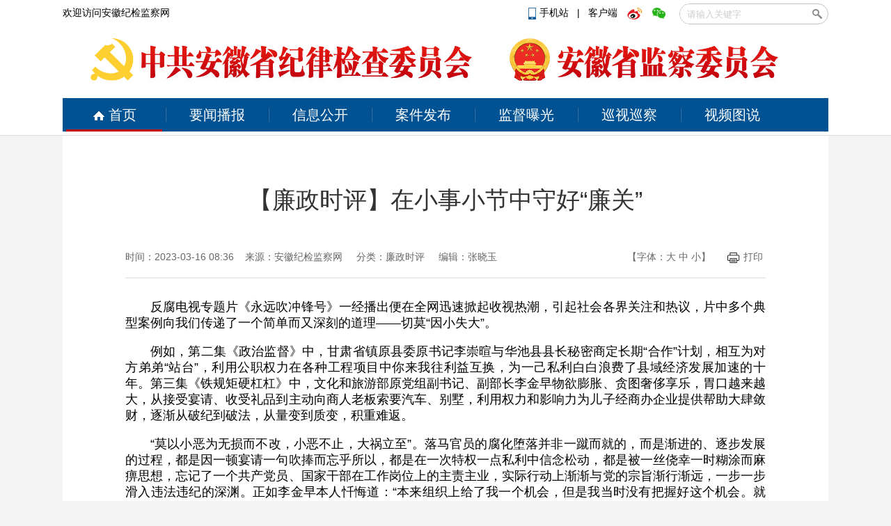

--- FILE ---
content_type: text/html
request_url: http://www.ahjjjc.gov.cn/lzsp/p/109980.html
body_size: 17483
content:
 
<!DOCTYPE html>
<html>
<head>
    <meta charset="utf-8"/>
    <meta name="SiteName" content="安徽纪检监察网" />
    <meta name="SiteDomain" content="www.ahjjjc.gov.cn" />
    <meta name="ColumnName" content='廉政时评' />
    <meta name="ColumnDescription" content='廉政时评' />
    <meta name="ColumnKeywords" content='廉政时评' />
    <meta name="ColumnType" content='廉政时评' />
    <meta name="ArticleTitle" content='【廉政时评】在小事小节中守好“廉关”' />
    <meta name="PubDate" content='2023-03-16 08:36' />
    <meta name="ContentSource" content='安徽纪检监察网' />
    <meta name="keywords" content="2023 党员干部 小事 小节 李金早 质变"/>
    <meta name="description" content="《永远吹冲锋号》是在党的二十大后播出的首部反腐电视专题片，一经播出便在全网迅速掀起收视热潮，引起社会各界关注和热议，片中多个典型案例向我们传递了一个简单而又深刻的道理——切莫“因小失大”。例如，第二集《政..."/>
    <title>【廉政时评】在小事小节中守好“廉关”_安徽纪检监察网</title>
    <link rel="shortcut icon" href="http://res.cms.anhuinews.com/t/site/10006/8a420f2cd034ee453a4a922398de2a45/assets/images/favicon.ico" type="image/x-icon" />
    <link rel="stylesheet" href="http://res.cms.anhuinews.com/t/common/pc/1/assets/css/site.css"/>
    <link rel="stylesheet" href="http://res.cms.anhuinews.com/t/common/pc/1/assets/css/index.css"/>
    <link rel="stylesheet" href="http://res.cms.anhuinews.com/t/common/pc/1/assets/css/default.css"/>
    <link rel="stylesheet" href="http://res.cms.anhuinews.com/assets/css/font-awesome.min.css"/>
    <link rel="stylesheet" href="http://res.cms.anhuinews.com/t/common/pc/1/assets/css/article_picture.css"/>
    <link rel="stylesheet" href="http://res.cms.anhuinews.com/t/common/pc/1/assets/css/article_hang.css"/>
    <link rel="stylesheet" href="http://res.cms.anhuinews.com/assets/lib/dialog/style.css"/>
	<link rel="stylesheet" href="http://res.cms.anhuinews.com/t/site/10006/8a420f2cd034ee453a4a922398de2a45/assets/css/my_css.css?v=1.021" />
    <script type="text/javascript" src="http://res.cms.anhuinews.com/assets/js/jquery.js"></script>
    <script type="text/javascript" src="http://res.cms.anhuinews.com/t/site/10006/8a420f2cd034ee453a4a922398de2a45/assets/js/slide.js"></script>
    <meta http-equiv="mobile-agent" content="format=html5; url=http://m.ahjjjc.gov.cn/p/109980.html">
    <!--<FMT id="PCorWAP" template="shared/PCorWAP" />-->
    <!--[if IE]>
    <script>
        (function() {
            if (!
                    /*@cc_on!@*/
                    0) return;
            var e = "abbr, article, aside, audio, canvas, datalist, details, dialog, eventsource, figure, footer, header, hgroup, mark, menu, meter, nav, output, progress, section, time, video".split(', ');
            var i= e.length;
            while (i--){
                document.createElement(e[i])
            }
        })()
    </script>
    <![endif]-->
	<script type="text/javascript"> 
		function setfont(size) { 
			var obj; 
			obj=document.getElementById("content"); 
			//obj.style.fontSize=size; 
			$("#content *").css({'font-size':size})
		} 
	</script> 
	<style>
.thumb-images{ width: 640px;    margin: 0 auto;}
.picture-warp-scroll-bar {    width: 640px; margin-left: 169px;}
.thumb-images .picture-thumb-item img { display:initial;}
.picture-description {width: 640px; margin-left: auto;margin-right: auto;}
</style>
</head>

<body class="body-article">

<div style="display:none;">
	<div id="member-login" class="login" style="display: block;">
		<a href="javascript:;" class="login-btn">登录</a><br>

<!-- 登录框 -->
<div class="login-box" id="login-box">
    <h3 class="title">
        <span class="icon">
            <img src="http://res.cms.anhuinews.com/a/10001/201705/59863cb29a2030946e9464627f8c1b5c.png" alt="">
        </span>
        登录新媒体云平台账号
        <button class="close" id="close-login-dialog">×</button>
    </h3>

    <!-- 主体内容 -->
    <div class="hole-box">
        <!-- 加载框 -->
        <div class="login-loading" id="login-loading">
            <img src="http://res.cms.anhuinews.com/t/site/10006/8a420f2cd034ee453a4a922398de2a45/assets//css/images/loading.gif" class="login-loading-image">
        </div>

        <!-- 登录框 -->
        <div class="login-box-ipt-area" id="login-box-ipt" style="display: none;">
            <div class="form-area">
                <div class="h20"></div>
                <div class="form-row ipt-area">
                    <label for="account" class="read-only">邮箱/手机号</label>
                    <span class="icon icon-account"></span>
                    <input type="text" class="ipt-txt account" id="accounta" autocomplete="off" placeholder="邮箱/手机号" />
                </div>
                <div class="h20"></div>
                <div class="form-row ipt-area">
                    <label for="password" class="read-only">密码</label>
                    <span class="icon icon-password"></span>
                    <input type="password" class="ipt-txt password" id="passwordd" autocomplete="off" placeholder="密码"/>
                </div>
                <div class="h20"></div>
                <div class="form-row ipt-area" id="captcha-box">
                    <label for="password" class="read-only">验证码</label>
                    <span class="icon icon-password"></span>
                    <input type="text" class="ipt-txt captcha" id="captcha" autocomplete="off" placeholder="验证码"/>
                    <span class="captcha-result" id="captcha-result"></span>
                    <img src="/index/login/captcha" class="captcha-image" id="captcha-image" alt="">
                </div>
                <div class="h20" id="captcha-box-hr"></div>
                <div class="chk-area">
                    <label class="remember-area elem-text">
                        <input type="checkbox" id="remember" class="ipt-chk" />
                        下次自动登录
                    </label>
                    <a href="/index/login/password" class="elem-text">忘记密码？</a>
                </div>
                <div class="h20"></div>
                <div class="btn-area">
                    <p class="login-submit submit" id="submits">登录</p>
                    <p class="login-submit loading" id="loading"><i class="fa fa-spinner fa-spin"></i></p>
                </div>
                <div class="h20"></div>
                <div class="txt-area">
                    <p class="elem-text regist">还没账号？<a href="/index/login/regist">立即注册</a></p>
                </div>
            </div>
            <!--无外网则隐藏-云设置可设置-->
            <!--<div class="social-login">-->
            <!--    <span class="text-title">其它登录方式</span>-->
            <!--    <div class="social-btns">-->
            <!--        <a href="/index/login/qq" class="icon icon-qq">QQ登录</a>-->
            <!--        <a href="/index/login/sina" class="icon icon-sina">新浪登录</a>-->
                    <!--<a href="/index/login/wechat" class="icon icon-wechat">微信登录</a>-->
            <!--    </div>-->
            <!--</div>-->
                    </div>

        <!-- 快速登录 -->
        <div class="login-box-quick-area" id="login-quick-box" style="display: none;">
            <div class="avatar">
                <img src="http://res.cms.anhuinews.com/t/site/10006/8a420f2cd034ee453a4a922398de2a45/assets//images/default.png" id="quick-image" alt="">
            </div>
            <p class="user-account" id="quick-nickname"></p>
            <p class="desc">点击头像快速登录</p>
            <div class="switch-btn">
                <a href="javascript:;" id="switch-account">切换账号</a>
            </div>
        </div>
    </div>
</div>
<script>
    var isLogined = false;
    var oauthConfig = {
        'mode' : 'public',
        'appUrl' : 'http://app.cms.anhuinews.com',                             // APP站点的URL
        //'appUrl' : 'http://app.ahjjjc.gov.cn',                             // APP站点的URL
        'noticeUrl' : 'http://www.ahjjjc.gov.cn/index/login/notice',       // 登录成功后，通知本站点登录的URL
        'siteid' : '10006'
    },
    key = "3ed46af8c5b19702",  // 密码加密的公钥
    iv = "3ed46af8c5b19702"; // 密码加密的公钥偏移量
</script>
<script src="http://res.cms.anhuinews.com/assets/js/aes.js"></script>
<script type="text/javascript" src="http://res.cms.anhuinews.com/t/site/10006/8a420f2cd034ee453a4a922398de2a45/assets//js/ie-placeholder.min.js"></script>
<script type="text/javascript" src="http://res.cms.anhuinews.com/assets/lib/dialog/dialog.js"></script>
<script type="text/javascript" src="http://res.cms.anhuinews.com/assets/lib/dialog/dialog-modal.js"></script>
<script type="text/javascript" src="http://app.cms.anhuinews.com/assets/member/oauth.js"></script>
<script type="text/javascript" src="http://res.cms.anhuinews.com/t/site/10006/8a420f2cd034ee453a4a922398de2a45/assets//js/member.js"></script>
	</div>
</div>
<div class="head">
	<div class="main clearfix">
		<div class="fl">
			<a href="javascript:void(0)">欢迎访问安徽纪检监察网</a>
		</div>
		<div class="fr">
			<div class="ss">
				<p style="margin-left: 5px;display: inline-block;margin-right: 20px;top: 5px;position: relative;">
					<a href="http://www.ahjjjc.gov.cn/app/report/index/id/3?type=mobile"><i></i>手机站
					</a>&nbsp;&nbsp;|&nbsp;&nbsp;
					<a target="_blank" href="http://www.ahjjjc.gov.cn/z/45672/">客户端</a>
					<a target="_blank" href="http://weibo.com/anhuijijian" class="kh weibo"></a>
					<a target="_blank" href="http://www.ahjjjc.gov.cn/z/45673/" class="kh weixin"></a>
				</p>
				<script>
function check(){
   var wd = document.getElementById("wd").value;
   
   if(wd == ""  ){
     alert("关键字不能为空");
     return false;
   }
  document.getElementById("formid").submit();
}
</script>
<form action="/s" id="formid" name="search" method="post" style="display:inline-block;float: right;">
        <!--<input type="hidden" name="alias" id="alias" value="' . $alias . '"/>-->
    <div class="search">
    <input type="text" name="wd" id="wd" autocomplete="on" placeholder="请输入关键字"/>
    <input type="button" id="search-btn" onclick = "check();"/>
	</div>
</form>
			</div>
		</div>
	<div style="clear:both"></div>

	<div class="nav_top">
		<div class="main clearfix">
			<h1><img src="http://img.cms.anhuinews.com/a/10006/202205/018b798534fc0bdd45d3bd826c335ad8.png"></h1>
			<h1><img src="http://img.cms.anhuinews.com/a/10006/202205/fc866d1756787a13ae63f3cfdd9ff2e5.png"></h1>
		</div>
	</div>

	<div class="nav">
		<div class="main clearfix">
			<a href="/" class="home"><i></i>首页</a>
			<a href="/ywbb">要闻播报</a>
			<a href="/xxgk">信息公开</a>
			<a href="/ajfb">案件发布</a>
			<a href="/jdpg">监督曝光</a>
			<a href="/ahxs">巡视巡察</a>
			<a href="/spts" class="last">视频图说</a>
			<div class="line"></div>
		</div>
	</div>
</div>
</div>
<script>
	//时间
	function date() {
		var myDate = new Date();
		var y = myDate.getFullYear();
		var d = myDate.getDate();
		var m = myDate.getMonth() + 1;
		var w = "星期" + "日一二三四五六".charAt(new Date().getDay());
		$(".time_y").text(y);
		$(".time_m").text(m);
		$(".time_d").text(d);
		$(".time_w").text(w);
	};
	date();
	//导航滑动
	var set = "";
	$(".nav > .main a").mouseenter(function() {
		var lo = $(this).position().left + 5;
		$(".nav .line").animate({
			left: lo
		}, 200);
		clearTimeout(set)
	}).mouseleave(function() {
		set = setTimeout(function() {
			$(".nav .line").animate({
				left: "5px"
			}, 200)
		}, 200);
	});
</script><div class="main">
	<div class="content clearfix child_page">
		<div class="pos" style="display:none;">
			<a href="#">首页</a>&nbsp;&gt;&nbsp;
			<a href="#">新闻中心</a>&nbsp;&gt;&nbsp;
			领导活动
		</div>
		<div class="article">
			<h2>【廉政时评】在小事小节中守好“廉关”</h2>
						<h3 class="clearfix">
				<div class="fl">时间：2023-03-16 08:36&nbsp;&nbsp;&nbsp;&nbsp;来源：<a href="http://www.ahjjjc.gov.cn" target="_blank">安徽纪检监察网</a> &nbsp;&nbsp;&nbsp;&nbsp;分类：廉政时评					&nbsp;&nbsp;&nbsp;&nbsp;编辑：张晓玉				</div>
				<div class="fr">
					【字体：<a href="javascript:void(0);" onclick="javascript:setfont('24px');">大</a> <a href="javascript:void(0);" onclick="javascript:setfont('18px');">中</a> <a href="javascript:void(0);" onclick="javascript:setfont('12px');">小</a>】
					&nbsp;&nbsp;&nbsp;&nbsp;
					<a href="javascript:void(0);" onclick="window.print();"><i></i>打印</a>
					<div class="share">
						
					</div>
				</div>
			</h3>
						<div class="article_content" id="content">
				 <p style="margin-top: 1em; margin-bottom: 1em; line-height: 1.33; font-size: 18px; text-indent: 2em; text-align: justify;">反腐电视专题片《永远吹冲锋号》一经播出便在全网迅速掀起收视热潮，引起社会各界关注和热议，片中多个典型案例向我们传递了一个简单而又深刻的道理——切莫“因小失大”。</p>
<p style="margin-top: 1em; margin-bottom: 1em; line-height: 1.33; font-size: 18px; text-indent: 2em; text-align: justify;">例如，第二集《政治监督》中，甘肃省镇原县委原书记李崇暄与华池县县长秘密商定长期“合作”计划，相互为对方弟弟“站台”，利用公职权力在各种工程项目中你来我往利益互换，为一己私利白白浪费了县域经济发展加速的十年。第三集《铁规矩硬杠杠》中，文化和旅游部原党组副书记、副部长李金早物欲膨胀、贪图奢侈享乐，胃口越来越大，从接受宴请、收受礼品到主动向商人老板索要汽车、别墅，利用权力和影响力为儿子经商办企业提供帮助大肆敛财，逐渐从破纪到破法，从量变到质变，积重难返。</p>
<p style="margin-top: 1em; margin-bottom: 1em; line-height: 1.33; font-size: 18px; text-indent: 2em; text-align: justify;">“莫以小恶为无损而不改，小恶不止，大祸立至”。落马官员的腐化堕落并非一蹴而就的，而是渐进的、逐步发展的过程，都是因一顿宴请一句吹捧而忘乎所以，都是在一次特权一点私利中信念松动，都是被一丝侥幸一时糊涂而麻痹思想，忘记了一个共产党员、国家干部在工作岗位上的主责主业，实际行动上渐渐与党的宗旨渐行渐远，一步一步滑入违法违纪的深渊。正如李金早本人忏悔道：“本来组织上给了我一个机会，但是我当时没有把握好这个机会。就像是一个医生提醒病人一样，你这个事情恐怕就是该注意，眼睛开始发红了，或者是鼻子开始有什么问题了，但是病人觉得这没什么，使得这个病菌逐渐在积聚，最后到质变了，等你发生大的时候就已经是“癌症晚期”了，这是忠告，也是我血的教训。”</p>
<p style="margin-top: 1em; margin-bottom: 1em; line-height: 1.33; font-size: 18px; text-indent: 2em; text-align: justify;">从“尽小者大，慎微者著”，到“堤溃蚁孔，气泄针芒”，再到“涓流不止，溪壑成灾”，自古以来，注重小事小节的古训朗朗上口，发人深省，《之江新语》中多篇文章也向党员干部发出提醒，要慎小事，拘小节，防微杜渐，两袖清风，筑牢思想道德和党纪国法两道防线。优秀县委书记谷文昌大半辈子与林业管理打交道，坚决不碰公家一寸木材，家里没有一个木制家具；焦裕禄得知孩子看戏没有买票时，训诫儿子立刻补票，并以儿子“看白戏”为例，在县直机关干部大会上多次检查自己对子女的教育不够；刘少奇面对同志热心送来的生日蛋糕，立即严辞拒绝，指出决不能带头破坏党中央政治局同志不搞祝寿的决定……老一辈革命家和先进模范人物讲规矩守纪律的崇高风范为我们做出了表率，在处理一张木桌、一场戏剧、一块蛋糕的小事小节中体现了我们党的优良传统和独特优势，是我们党宝贵的精神财富。作为新时代的党员干部，要自觉瞻仰吾辈楷模，汲取“榜样之力”，知敬畏、存戒惧、守底线，在小事小节上守住廉洁阵脚、压实法纪底线，练就过硬作风。</p>
<p style="margin-top: 1em; margin-bottom: 1em; line-height: 1.33; font-size: 18px; text-indent: 2em; text-align: justify;">小事小节是清正廉洁的第一道防线，党员干部要时刻铭记习近平总书记的殷殷嘱托，正心明道、怀德自重，勤掸“思想尘”、多思“贪欲害”、常破“心中贼”，以内无妄思保证外无妄动，时刻保持清清白白为官、干干净净做事、老老实实做人的“人间清醒”。（来安县纪委监委驻县委办纪检监察组　刘琼）</p>
                
               
			</div>
			 			 <!-- 分享 -->
			 <div class="article">
                <!-- 文章投票挂件 -->
                <!--投票-->
    <!--关联投票链接-->
        <!--关联视频链接-->
                </div>
			  <!-- 文章附件 -->
            <!--无外网则隐藏-云设置可设置-->
<div class="sharebox">
    <div class="f-l ">
        <a href="javascript:digg.set('109980', 'support');" class="digg" id="support"><i class="digg-icon"></i>点赞 2</a>
                <!--<a href="javascript:longWeibo('109980');" class="weibo">发长微博</a>-->
            </div>
    <div class="f-r baidu">
        <div class="bdsharebuttonbox">
            <a title="分享到新浪微博" href="#" class="bds_tsina" data-cmd="tsina"></a>
            <a title="分享到微信" href="#" class="bds_weixin" data-cmd="weixin"></a>
            <a title="分享到QQ好友" href="#" class="bds_sqq" data-cmd="sqq"></a>
            <a title="分享到QQ空间" href="#" class="bds_qzone" data-cmd="qzone"></a>
            <a href="#" class="bds_more" data-cmd="more"></a></div>
        <script>window._bd_share_config={"common":{"bdSnsKey":{},"bdText":"","bdMini":"2","bdMiniList":false,"bdPic":"","bdStyle":"1","bdSize":"24"},"share":{}};with(document)0[(getElementsByTagName('head')[0]||body).appendChild(createElement('script')).src='http://bdimg.share.baidu.com/static/api/js/share.js?v=89860593.js?cdnversion='+~(-new Date()/36e5)];if($){
            $('.bdsharebuttonbox').on('click','[data-cmd]',function () {
                var aid,sid,cid,suffix,url;
                aid = shareVariable.aid;
                sid = shareVariable.sid;
                cid = shareVariable.cid;
                suffix = shareVariable.suffix;
                $.getJSON('http://tj'+suffix+'/tj.gif?action=share&type=pc&cid='+cid+'&sid='+sid+'&aid='+aid);

            });
        }</script>
    </div>
</div>
<div class="hr-10"></div>
			
			<div class="article_item clearfix">
				<div class="fl">
					<h4>相关新闻</h4>
					<!--相关阅读-->
                    					<ul class="news_list">
					                              <li><i></i><a href="http://www.ahjjjc.gov.cn/p/109970.html" target="_blank"><div>旌德：以清廉家风润养“廉洁之花”</div></a></li>
							                          <li><i></i><a href="http://www.ahjjjc.gov.cn/p/109967.html" target="_blank"><div>省交控集团：召开“靠企吃企”、“四风”和 招投标问题专项整治工作动员会</div></a></li>
							                          <li><i></i><a href="http://www.ahjjjc.gov.cn/p/109962.html" target="_blank"><div>马鞍山花山：同题共答 扎实监督 力促暖民心行动落地见效</div></a></li>
							                          <li><i></i><a href="http://www.ahjjjc.gov.cn/p/109961.html" target="_blank"><div>铜陵郊区：持续深化“一改两为”全面提升工作效能</div></a></li>
							                          <li><i></i><a href="http://www.ahjjjc.gov.cn/p/109957.html" target="_blank"><div>评论｜年轻干部要自觉系好“廉洁扣”</div></a></li>
												</ul>
									</div>
				
				<div class="fr">
					<h4>新闻排行</h4>
					
        <div class="news_rank-nav clearfix">
                <a href="javascript:void(0);" class="current"><span>一天</span></a>
                <a href="javascript:void(0);"><span>一周</span></a>
                <a href="javascript:void(0);"><span>一月</span></a>
        </div>
        <div class="news_rank-content">
                       <ul class="news_list">
                        <li><a href="http://www.ahjjjc.gov.cn/ywbb/p/129752.html" target="_blank"><div>省委书记梁言顺在《经济日报》发表署名文章</div></a></li>
                                <li><a href="http://www.ahjjjc.gov.cn/lzsp/p/129787.html" target="_blank"><div>【廉政时评】“小”不拒则乱“大节”</div></a></li>
                                <li><a href="http://www.ahjjjc.gov.cn/qwpl224/p/129775.html" target="_blank"><div>中国纪检监察报评论员文章丨深刻领悟中国特色反腐败之路的丰富内涵</div></a></li>
                                <li><a href="http://www.ahjjjc.gov.cn/xcjy/p/129782.html" target="_blank"><div>马鞍山：深学细悟习近平新时代中国特色社会主义思想  推进作风建设常态化长效化</div></a></li>
                                <li><a href="http://www.ahjjjc.gov.cn/dfzf/p/129763.html" target="_blank"><div>巢湖：监督护航教育高质量发展</div></a></li>
                                </ul>
                <ul class="news_list hidden">
                        <li><a href="http://www.ahjjjc.gov.cn/dulian/p/129709.html" target="_blank"><div>电视专题片《一步不停歇 半步不退让》第四集《科技赋能反腐》</div></a></li>
                                <li><a href="http://www.ahjjjc.gov.cn/djzwcf/p/129741.html" target="_blank"><div>宿州市政协原副主席、一级巡视员魏建华严重违纪违法被开除党籍</div></a></li>
                                <li><a href="http://www.ahjjjc.gov.cn/djzwcf/p/129740.html" target="_blank"><div>宣城市委原常委、宣传部原部长郭金友严重违纪违法被开除党籍和公职</div></a></li>
                                <li><a href="http://www.ahjjjc.gov.cn/ywbb/p/129710.html" target="_blank"><div>省委召开2025年度市委（工委）书记抓基层党建工作述职评议会议</div></a></li>
                                <li><a href="http://www.ahjjjc.gov.cn/ywbb/p/129723.html" target="_blank"><div>《求是》杂志发表习近平总书记重要文章《在中央城市工作会议上的讲话》</div></a></li>
                                </ul>
                <ul class="news_list hidden">
                        <li><a href="http://www.ahjjjc.gov.cn/wfzybxgdjswt300/p/129461.html" target="_blank"><div>安徽省纪委监委公开通报六起违反中央八项规定精神典型问题</div></a></li>
                                <li><a href="http://www.ahjjjc.gov.cn/dulian/p/129652.html" target="_blank"><div>电视专题片《一步不停歇 半步不退让》第一集《纠风治乱为民》</div></a></li>
                                <li><a href="http://www.ahjjjc.gov.cn/dulian/p/129664.html" target="_blank"><div>电视专题片《一步不停歇 半步不退让》第二集《严惩政商勾连腐败》</div></a></li>
                                <li><a href="http://www.ahjjjc.gov.cn/ywbb/p/129570.html" target="_blank"><div>【中国纪检监察报】安徽推进乡村小微工程领域突出问题整治 管好小工程 守护大民生</div></a></li>
                                <li><a href="http://www.ahjjjc.gov.cn/ywbb/p/129669.html" target="_blank"><div>早间播报【2026年1月13日】</div></a></li>
                                </ul>
        </div>				</div>
			</div>
			<!-- 评论 -->
            <link rel="stylesheet" href="http://res.cms.anhuinews.com/assets/templates/web/1/css/comment_system.css">
<div class="comment_system">
    <div class="form">
        <div class="username hide" id="js-comment-username"></div>
        <div class="user-img hide" id="js-comment-userimg">
            <img src="http://res.cms.anhuinews.com/assets/templates/web/1/images/comment/default_user.png">
        </div>
        <div class="user-login-btn" id="js-comment-login-btn">登录</div>
        <div class="user-boder"></div>
        <textarea placeholder="来说2句吧..." maxlength="200"></textarea>
    </div>
    <div class="form-btn">
        <div class="submit-btn ">评论一下</div>
        <div class="submit-loading hide"></div>
    </div>
    <div class="comment-title">
        <span class="text">评论</span>
        <span class="comment-number hide">
            <span class="font-b num">0</span>人参与,<span class="font-b comment-num">0</span>条评论
        </span>
    </div>
    <div class="empty-text hide">还没有评论，快来抢沙发吧！</div>
    <div class="comment-list">
        <div class="list-title hide">最热评论</div>
        <div class="list-content" id="js-comment-list-hot">

        </div>
        <div class="list-title hide">最新评论</div>
        <div class="list-content" id="js-comment-list-new">

        </div>
    </div>
    <div class="load-more hide">
        已有<em class="font-b num">0</em>人参与，点击查看更多精彩评论
    </div>



    <div class="remodal remodal-captcha" id="modal-captcha" data-remodal-options="hashTracking: false, closeOnOutsideClick: false">
        <h3 class="title">
            请输入验证码
            <button class="remodal-close remodal-close-message" id="remodal-close-captcha">×</button>
        </h3>

        <div class="captcha-content">
            <span class="captcha-lock"></span>
            <div class="captcha-image"><img class="captcha-image" id="captcha-image"></div>
            <div class="captcha-icon" id="captcha-icon"></div>
            <input type="text"
                   class="captcha-txt"
                   id="captcha-value"
                   placeholder="验证码" />
        </div>

        <div class="captcha-buttons">
            <a href="javascript: void(0);" class="captcha-btn" id="captcha-confirm">确定</a>
            <a href="javascript: void(0);" class="captcha-btn" id="captcha-cancel">取消</a>
        </div>
    </div>


    <!-- 楼层单个模板-->
    <script type="text/html" id="js-comment-list-floor-item-html">
        <div class="floor">
            <span class="comment-info">
                <div class="username"></div>
                <div class="time"></div>
            </span>
            <div class="text"></div>
            <div class="btn-list clear-both">
                <div class="flag">举报</div>
                <div class="reply-btn">回复</div>
                <div class="del-btn">删除</div>
                <div class="ding"></div>
            </div>
        </div>
    </script>
    <!-- 列表单个模板-->
    <script type="text/html" id="js-comment-list-item-html">
        <div class="item">
            <img class="user-img" src="">
            <div class="comment-content">
                <span class="comment-info">
                    <span class="comment-user">
                        <div class="username"></div>
                        <div class="ipaddress"></div>
                    </span>

                    <div class="time"></div>
                </span>
                <div class="text"></div>
                <div class="btn-list clear-both">
                    <div class="flag">举报</div>
                    <div class="reply-btn">回复</div>
                    <div class="del-btn">删除</div>
                    <div class="ding"></div>
                </div>
            </div>
        </div>
    </script>
    <!-- 评论表单模板-->
    <script type="text/html" id="js-comment-form-html">
        <div class="form-box">
            <div class="form">
                <textarea placeholder="来说2句吧..." maxlength="200"></textarea>
            </div>
            <div class="form-btn">
                <div class="submit-btn">评论一下</div>
                <div class="submit-loading hide"></div>
            </div>
        </div>

    </script>

</div>

<script>
    var comment = {
        "contentid":"109980",
        "assets":"http://res.cms.anhuinews.com/t/site/10006/8a420f2cd034ee453a4a922398de2a45/assets/",
        "resource":"http://res.cms.anhuinews.com",
        "login":"1",//是否需要登录
        "vf_code":"0",//是否需要验证码
        "appid":"1"
    };
</script>
<script src="http://res.cms.anhuinews.com/assets/templates/web/1/js/comment_system.js"></script>			<div class="app clearfix">
				<!--二维码-->
			    <div class="item">
	<span>
		<i class="w"></i>
		<p>头条号</p>
	</span>
	<img src="http://img.cms.anhuinews.com/a/10006/202006/a4b598af77efab312cab98e558773263.jpeg" width="101" height="101" />
</div>
<div class="item">
	<span>
		<i class="w"></i>
		<p>客户端</p>
	</span>
	<img src="https://img.cms.anhuinews.com/a/10006/202503/399f884284ce461280333d8c9bbd641d.jpg"  width="101" height="101" />
</div>
<div class="item">
	<span>
		<i class="weixin"></i>
		<p>微信</p>
	</span>
	<img src="http://res.cms.anhuinews.com/t/site/10006/8a420f2cd034ee453a4a922398de2a45/assets/img/weixin.png"  width="101" height="101" />
</div>
<div class="item">
	<span>
		<i class="weibo"></i>
		<p>微博</p>
	</span>
	<img src="http://res.cms.anhuinews.com/t/site/10006/8a420f2cd034ee453a4a922398de2a45/assets/img/weibo.png"  width="101" height="101" />
</div>			</div>
			
		</div>
	</div>
	
<!--底部链接-->
<!--底部链接-->
	<div class="link clearfix" style="width:1060px;">
		<!--<div class="item">
			<p><a href="/xwzx" target="_blank"><strong>新闻中心</strong></a></p>
			<p><a href="/ldhd" target="_blank">领导活动</a></p>
			<p><a href="/ywbb" target="_blank">要闻播报</a></p>
		</div>-->
		<div class="item" style="width:100px">
			<p><a href="/xxgk" target="_blank"><strong>信息公开</strong></a></p>
			<p><a href="/ldjg" target="_blank">领导机构</a></p>
			<p><a href="/zzjg" target="_blank">组织机构</a></p>
			<p><a href="/cwyjs" target="_blank">财务预决算</a></p>
			<p><a href="/p/46209.html" target="_blank">信息公开指南</a></p>
			<p><a href="/xxgknb172" target="_blank">信息公开年报</a></p>
			<p><a href="/dnfgsn" target="_blank">省内规章制度</a></p>
			<!-- <p><a href="/ggfwsxmlqd" target="_blank">公共服务事项目录清单</a></p> -->
		</div>
		<div class="item" style="width:100px">
			<p><a href="/xsxc"><strong>巡视巡察</strong></a></p>
			<p><a href="/xsgz" target="_blank">巡视工作</a></p>
			<p><a href="/xcgz" target="_blank">巡察工作</a></p>
		</div>
		
		<div class="item" style="width:90px">
			<p><a href="/shipin" target="_blank"><strong>视频</strong></a></p>
			<p><a href="/lzdt" target="_blank">纪检动态</a></p>
			<p><a href="/dulian" target="_blank">廉政视点</a></p>
			<p><a href="/wsp190" target="_blank">微视频</a></p>
			<p><a href="/lzjw" target="_blank">廉政经纬</a></p>
		</div>
		
		<div class="item" style="width:90px">
			<p><a href="/tushuo192" target="_blank"><strong>图说</strong></a></p>
			<!--<p><a href="/yzjy" target="_blank">一周“纪”语</a></p>-->
			<p><a href="/tujie" target="_blank">图解</a></p>
			<p><a href="/sheying" target="_blank">镜头</a></p>
		</div>

		<!--<div class="item" style="width:86px">
			<p><a href="/jdpg" target="_blank"><strong>监督曝光</strong></a></p>
			<p><a href="/pgt266" target="_blank">曝光台</a></p>
			<p><a href="/sfjds267" target="_blank">“四风”监督哨</a></p>
		</div>-->
		
		<div class="item" style="width:90px">
			<p><a shref="/hudong202" target="_blank"><strong>互动</strong></a></p>
			<p><a href="/app/report/index/id/3" target="_blank">月评"e"题</a></p>
			<p><a href="/app/report/index/" target="_blank">留言板</a></p>
			<p><a href="/hfxd" target="_blank">回复选登</a></p>
		</div>
		
		<div class="item" style="width:90px">
			<p><a href="/luntan209" target="_blank"><strong>论坛</strong></a></p>
			<p><a href="/lzsp" target="_blank">廉政时评</a></p>
			<p><a href="/guandian" target="_blank">观点</a></p>
			<p><a href="/qfy215" target="_blank">清风苑</a></p> 
		</div>
		
		<div class="item" style="width:100px">
			<p><a href="/qfxt" target="_blank"><strong>清风学堂</strong></a></p>
			<p><a href="/gcsy" target="_blank">高层声音</a></p>
			<p><a href="/ywzd221" target="_blank">业务指导</a></p>
			<p><a href="/qwpl224" target="_blank">权威评论</a></p>
			<p><a href="/llsy" target="_blank">理论视野</a></p>
		</div>
		
		<div class="item" style="width:100px">
			<p><a href="/gzdt" target="_blank"><strong>工作动态</strong></a></p>
			<p><a href="/dfzf" target="_blank">党风政风</a></p>
			<p><a href="/ajfb" target="_blank">审查调查</a></p>
			<p><a href="/xfjb" target="_blank">信访举报</a></p>
			<p><a href="/zzrs" target="_blank">组织人事</a></p>
			<p><a href="/pzjg" target="_blank">派驻机构</a></p>
			<p><a href="/xcgz" target="_blank">巡察工作</a></p>
			<p><a href="/xcjy" target="_blank">宣传教育</a></p>
			<p><a href="/yffb" target="_blank">预防腐败</a></p>
			<p><a href="/tszs" target="_blank">高校企业</a></p>
		</div>
		
		<div class="item" style="width:100px">
			<p><a href="/lzjy" target="_blank"><strong>廉政教育</strong></a></p>
			<p><a href="/hl248" target="_blank">忏悔录</a></p>
			<p><a href="/yajs" target="_blank">以案警示</a></p>
			<p><a href="/qlby" target="_blank">勤廉榜样</a></p>
			<p><a href="/wszg" target="_blank">网上展馆</a></p>
		</div>
		
		<div class="item" style="width:100px">
			<p><a href="/ljwh" target="_blank"><strong>廉洁文化</strong></a></p>
			<p><a href="/hfwx" target="_blank">徽风皖训</a></p>
			<p><a href="/lsjd" target="_blank">廉史今读</a></p>
			<p><a href="/yfys" target="_blank">移风易俗</a></p>
			<p><a href="/dushu" target="_blank">读书</a></p>
			<p><a href="/gygg" target="_blank">广告·漫画</a></p>
		</div>
		
	</div>
	
	<div class="link_SH" style="width:1060px;clear:both;">
		<div class="link_nav clearfix">
			<a href="javascript:void(0);">重点链接<i></i></a>
			<a href="javascript:void(0);">全国纪检监察网站<i></i></a>
			<a href="javascript:void(0);">市县(区)纪检监察网站群<i></i></a>
			<a href="javascript:void(0);">派驻纪检监察机构<i></i></a>
			<a href="javascript:void(0);">院校企业<i></i></a>
			<a href="javascript:void(0);">新闻媒体<i></i></a>
		</div>
		<div class="link_box">
			<div class="link_cont hidden">
				<div class="cont_box">
					<p class="clearfix">
						<a href="http://www.gov.cn/" target="_blank">中央人民政府</a>
						<a href="http://www.ccdi.gov.cn/" target="_blank">中央纪委国家监委网站</a>
						<a href="http://www.ah.gov.cn/"   target="_blank">安徽省人民政府</a>
						<a href="http://www.ahxf.gov.cn/" target="_blank">安徽先锋网</a>
					</p>
				</div>
			</div>
			
			<div class="link_cont hidden">
				<div class="cont_box chengshi">
					<p class="clearfix">
						<a href="http://www.bjsupervision.gov.cn" target="_blank">北京</a>
						<a href="http://www.tjjw.gov.cn" target="_blank">天津</a>
						<a href="http://www.hebcdi.gov.cn" target="_blank">河北</a>
						<a href="http://www.sxdi.gov.cn" target="_blank">山西</a>
						<a href="http://www.nmgjjjc.gov.cn" target="_blank">内蒙古</a>
						<a href="http://www.lnsjjjc.gov.cn" target="_blank">辽宁</a>
						<a href="http://ccdijl.gov.cn" target="_blank">吉林</a>
						<a href="http://www.hljjjjc.gov.cn" target="_blank">黑龙江</a>
						<a href="http://www.shjjjc.gov.cn" target="_blank">上海</a>
						<a href="http://www.jssjw.gov.cn" target="_blank">江苏</a>
						<a href="http://www.zjsjw.gov.cn" target="_blank">浙江</a>
						<a href="http://www.ahjjjc.gov.cn" target="_blank">安徽</a>
						<a href="http://www.fjcdi.gov.cn" target="_blank">福建</a>
						<a href="http://www.jxdi.gov.cn" target="_blank">江西</a>
						<a href="http://www.sdjj.gov.cn" target="_blank">山东</a>
						<a href="http://www.hnsjct.gov.cn" target="_blank">河南</a>
						<a href="http://www.hbjwjc.gov.cn" target="_blank">湖北</a>
						<a href="http://www.sxfj.gov.cn" target="_blank">湖南</a>
						<a href="http://www.gdjct.gd.gov.cn" target="_blank">广东</a>
						<a href="http://www.gxjjw.gov.cn" target="_blank">广西</a>
						<a href="http://www.hnlzw.net" target="_blank">海南</a>
						<a href="http://jjc.cq.gov.cn" target="_blank">重庆</a>
						<a href="http://www.scjc.gov.cn" target="_blank">四川</a>
						<a href="http://www.gzdis.gov.cn" target="_blank">贵州</a>
						<a href="http://www.jjjc.yn.gov.cn" target="_blank">云南</a>
						<a href="http://www.xzjjw.gov.cn" target="_blank">西藏</a>
						<a href="http://www.qinfeng.gov.cn" target="_blank">陕西</a>
						<a href="http://www.gsjw.gov.cn" target="_blank">甘肃</a>
						<a href="http://www.nxjjjc.gov.cn" target="_blank">宁夏</a>
						<a href="http://www.qhjc.gov.cn" target="_blank">青海</a>
						
						<a href="http://btjw.xjbt.gov.cn" target="_blank">新疆生产建设兵团</a>
					</p>

				</div>
			</div>
			
			<div class="link_cont hidden">
				<div class="cont_box">
					<p><a href="http://www.hfsjw.gov.cn/" target="_blank"><strong>合肥</strong></a></p>
					<p class="clearfix">
						<a href="http://www.fdxjw.gov.cn" target="_blank">肥东县</a>
						<a href="http://www.fxlz.gov.cn" target="_blank">肥西县</a>
						<a href="http://www.chsjw.gov.cn" target="_blank">巢湖市</a>
						<a href="http://www.ljjjjc.gov.cn" target="_blank">庐江县</a>
						<a href="http://yh.hfsjw.gov.cn/" target="_blank">瑶海区</a>
						<a href="http://ly.hfsjw.gov.cn/" target="_blank">庐阳区</a>
						<a href="http://www.cfxjw.gov.cn/" target="_blank">长丰县</a>
						<a href="http://bh.hfsjw.gov.cn/" target="_blank">包河区</a>
						<a href="http://ss.hfsjw.gov.cn/" target="_blank">蜀山区</a>
					</p>
					<p><a href="http://www.hbjjjc.gov.cn/" target="_blank"><strong>淮北</strong></a></p>
					<p class="clearfix">
						<a href="http://www.hbdjjjjc.gov.cn/" target="_blank">杜集区</a>
						<a href="http://www.xsqjw.gov.cn" target="_blank">相山区</a>
						<a href="http://www.hblsjjjc.gov.cn" target="_blank">烈山区</a>
						<a href="http://www.ahsxjjjc.gov.cn" target="_blank">濉溪县</a>
					</p>
					<p><a href="http://www.bzjjjc.gov.cn/" target="_blank"><strong>亳州</strong></a></p>
					<p class="clearfix">
						<a href="http://www.qcjjjc.gov.cn" target="_blank">谯城区</a>
						<a href="http://www.gyxjjjc.gov.cn" target="_blank">涡阳县</a>
						<a href="http://www.mcjjjc.gov.cn" target="_blank">蒙城县</a>
						<a href="http://lx.bzjjjc.gov.cn/" target="_blank">利辛县</a>
					</p>
					<p><a href="http://www.szjjjc.gov.cn/" target="_blank"><strong>宿州</strong></a></p>
					<p class="clearfix">
						<a href="http://www.yqjjjc.gov.cn" target="_blank">埇桥区</a>
						<a href="http://www.dsjjjc.gov.cn" target="_blank">砀山县</a>
						<a href="http://www.xxjjjc.gov.cn" target="_blank">萧县</a>
						<a href="http://www.lblzw.gov.cn/" target="_blank">灵璧县</a>
						<a href="http://www.sxjjw.gov.cn/" target="_blank">泗县</a>
					</p>
					<p><a href="http://www.ahbbjjjc.gov.cn/" target="_blank"><strong>蚌埠</strong></a></p>
					<p class="clearfix">
						<a href="http://www.ahbbjjjc.gov.cn:8002/" target="_blank">蚌山区</a>
						<a href="http://www.ahbbjjjc.gov.cn:8001/" target="_blank">龙子湖区</a>
						<a href="http://www.ahbbjjjc.gov.cn:8003/" target="_blank">禹会区</a>
						<a href="http://www.ahbbjjjc.gov.cn:8004/" target="_blank">淮上区</a>
						<a href="http://www.ahbbjjjc.gov.cn:8005/" target="_blank">怀远县</a>
						<a href="http://www.ahbbjjjc.gov.cn:8007/" target="_blank">固镇县</a>
						<a href="http://www.ahbbjjjc.gov.cn:8006/" target="_blank">五河县</a>
					</p>
					<p><a href="http://www.fyjjjc.gov.cn/" target="_blank"><strong>阜阳</strong></a></p>
					<p class="clearfix">
						<a href="http://www.yzjjjc.gov.cn" target="_blank">颍州区</a>
						<a href="http://www.fyydjjjc.gov.cn" target="_blank">颍东区</a>
						<a href="http://www.fyyqjjjc.gov.cn" target="_blank">颍泉区</a>
						<a href="http://www.lqjjjc.gov.cn/" target="_blank">临泉县</a>
						<a href="http://www.thjjjc.gov.cn" target="_blank">太和县</a>
						<a href="http://fn.fyjjjc.gov.cn/" target="_blank">阜南县</a>
						<a href="http://ys.fyjjjc.gov.cn/" target="_blank">颍上县</a>
						<a href="http://js.fyjjjc.gov.cn/" target="_blank">界首市</a>
					</p>
					<p><a href="http://www.hnjjjc.gov.cn/" target="_blank"><strong>淮南</strong></a></p>
					<p class="clearfix">
						<a href="http://www.sxjjjc.gov.cn/" target="_blank">寿县</a>
						<a href="http://www.hntjajw.gov.cn/" target="_blank">田家庵区</a>
						<a href="http://www.bgsjw.gov.cn/" target="_blank">八公山区</a>
						<a href="http://ft.hnjjjc.gov.cn/" target="_blank">凤台县</a>
						<a href="http://www.pjqjw.gov.cn/" target="_blank">潘集区</a>
						<a href="http://www.hnmjjw.gov.cn/" target="_blank">毛集实验区</a>
						<a href="http://www.hndt.gov.cn/ztlm/dtjjjcw/index.html" target="_blank">大通区</a>
						<a href="http://www.hnxjjjw.gov.cn/" target="_blank">谢家集区</a>
					</p>
					<p><a href="http://www.czlz.gov.cn/default.aspx" target="_blank"><strong>滁州</strong></a></p>
					<p class="clearfix">
						
						<a href="http://www.czlyjjjc.gov.cn/" target="_blank">琅琊区</a>
						
						<a href="http://www.laqfw.gov.cn" target="_blank">来安县</a>
						<a href="http://www.qjjjjc.gov.cn" target="_blank">全椒县</a>
						<a href="http://www.dyxjjjc.gov.cn" target="_blank">定远县</a>
						<a href="http://www.ahfyjjjc.gov.cn/" target="_blank">凤阳县</a>
						<a href="http://www.tcjjjc.gov.cn" target="_blank">天长市</a>
						<a href="http://jw.cznq.gov.cn/" target="_blank">南谯区</a>
						<a href=" http://www.mgjw.gov.cn/" target="_blank">明光市</a>
                       
					</p>
					<p><a href="http://www.lajjjc.gov.cn/" target="_blank"><strong>六安</strong></a></p>
					<p class="clearfix">
					    <a href="http://www.hqjjjc.gov.cn" target="_blank">霍邱县</a>
						<a href="http://www.scjjjc.gov.cn/" target="_blank">舒城县</a>
						<a href="http://www.hsxjw.gov.cn/" target="_blank">霍山县</a>
						<a href="http://www.lajzjjjc.gov.cn/" target="_blank">金寨县</a>
						<a href="http://www.jajjjc.gov.cn/" target="_blank">金安区</a>
						<a href="http://www.yajw.gov.cn/" target="_blank">裕安区</a>
						<a href="http://www.yjjjjc.gov.cn/" target="_blank">叶集区</a>
					</p>
					<p><a href="http://www.masdl.gov.cn/" target="_blank"><strong>马鞍山</strong></a></p>
					<p class="clearfix">
						
						<a href="http://hx.masdl.gov.cn/" target="_blank">和县</a>
						<a href="http://dt.masdl.gov.cn/" target="_blank">当涂县</a>
						<a href="http://hsq.masdl.gov.cn/" target="_blank">花山区</a>
						<a href="http://ysq.masdl.gov.cn/" target="_blank">雨山区</a>
						<a href="http://bwq.masdl.gov.cn/" target="_blank">博望区</a>
						<a href="http://hs.masdl.gov.cn/" target="_blank">含山县</a>
					</p>
					<p><a href="http://www.whjjw.gov.cn/" target="_blank"><strong>芜湖</strong></a></p>
					<p class="clearfix">
						<a href="http://www.jjjjjc.gov.cn/" target="_blank">鸠江区</a>
						
						<a href="http://www.whxjw.gov.cn" target="_blank">湾沚区</a>
						<a href="http://www.fcjjjc.gov.cn" target="_blank">繁昌区</a>
						<a href="http://www.nllz.gov.cn/" target="_blank">南陵县</a>
						<a href="http://www.yjqjw.gov.cn/" target="_blank">弋江区</a>
						<a href="http://www.wwjjjc.gov.cn/" target="_blank">无为市</a>
						<a href="http://www.qfjh.gov.cn" target="_blank">镜湖区</a>
					</p>
					<p><a href="http://www.xcjjjc.gov.cn/" target="_blank"><strong>宣城</strong></a></p>
					<p class="clearfix">
						<a href="http://www.jdjjjc.gov.cn/" target="_blank">旌德县</a>
						<a href="http://d.xuanzhou.gov.cn/XzJwjcj/" target="_blank">宣州区</a>
						<a href="http://www.jxjjjc.gov.cn/" target="_blank">泾县</a>
						<a href="http://www.ahlxjjjc.gov.cn/" target="_blank">郎溪县</a>
						<a href="http://www.gdjjjc.gov.cn/" target="_blank">广德县</a>
						<a href="http://www.ngjw.gov.cn/" target="_blank">宁国市</a>
						<a href="http://www.cnjxjw.gov.cn/" target="_blank">绩溪县</a>
					</p>
					<p><a href="http://www.tljw.gov.cn/" target="_blank"><strong>铜陵</strong></a></p>
					<p class="clearfix">
						<a href="http://www.tgsqjjjc.gov.cn" target="_blank">铜官区</a>
						<a href="http://www.tljqjw.gov.cn/" target="_blank">郊区</a>
						<a href="http://www.ahtlxjjjc.gov.cn" target="_blank">义安区</a>
						<a href="http://www.aqzyjjjc.gov.cn" target="_blank">枞阳县</a>
					</p>
					<p><a href="http://www.czjjjcw.gov.cn/" target="_blank"><strong>池州</strong></a></p>
					<p class="clearfix">
						<a href="http://www.guichijjjc.gov.cn/" target="_blank">贵池区</a>
	                    <a href="http://www.dzxjw.gov.cn/" target="_blank">东至县</a>
	                    <a href="http://www.stjjjc.gov.cn/" target="_blank">石台县</a>
						<a href="http://www.jjw.gov.cn/" target="_blank">青阳县</a> 
					</p>
					<p><a href="http://www.aqjjjc.gov.cn" target="_blank"><strong>安庆</strong></a></p>
					<p class="clearfix">
											<a>迎江区</a>
						<a href="http://www.ahhnjjjc.gov.cn/" target="_blank">怀宁县</a>
						<a href="http://www.ahqsjjw.gov.cn/" target="_blank">潜山市</a>
						<a href="http://www.ssjjjc.gov.cn" target="_blank">宿松县</a>
						<a href="http://www.wjlzw.gov.cn" target="_blank">望江县</a>
						<a href="http://www.aqyxjjjc.gov.cn/" target="_blank">岳西县</a>
						<a href="http://www.ahtcjw.gov.cn/" target="_blank">桐城市</a>
						<a href="http://www.dgjjjc.gov.cn/" target="_blank">大观区</a>
						<a href="http://www.aqthjjjc.gov.cn" target="_blank">太湖县</a>
						<a href="http://www.yxjw.gov.cn/ " target="_blank">宜秀区</a>
						
					</p>
						<p><a href="http://www.hsjw.gov.cn/" target="_blank"><strong>黄山</strong></a></p>
					<p class="clearfix">
						<a href="http://tx.hsjjjc.gov.cn/" target="_blank">屯溪区</a>
						<a href="http://www.hsqjjjc.gov.cn" target="_blank">黄山区</a>
						<a href="http://www.hzqjjjc.gov.cn/" target="_blank">徽州区</a>
						<a href="http://yx.hsjjjc.gov.cn/" target="_blank">歙县</a>
						<a href="http://www.xnxjw.gov.cn/" target="_blank">休宁县</a>
						<a href="http://www.qmjjjc.gov.cn" target="_blank">祁门县</a>
						<a href="http://yx.hsjjjc.gov.cn/" target="_blank">黟县</a>
					</p>

				</div>
			</div>
			
				<div class="link_cont hidden">
				<div class="cont_box pzjg">
					<p class="clearfix">
					    <a href="http://ah.wenming.cn/jjjc/" target="_blank">驻省委宣传部纪检监察组</a>
					    <a href="http://jjjc.ahtz.gov.cn/" target="_blank">驻省委统战部纪检监察组</a>
		
						<a href="http://jyt.ah.gov.cn/znbm/pzjg/33752941.html" target="_blank">驻省教育厅纪检监察组</a>
						<a href="http://kjt.ah.gov.cn/jjzc/zzrw/index.html" target="_blank">驻省科学技术厅纪检监察组</a>
			<a href="http://www.ahcaw.com/topic/node_105796.html">驻省委政法委纪检监察组</a>
						<a href="http://gat.ah.gov.cn/jwzx/ztzl/ahgajjjcw/index.html" target="_blank">驻省公安厅纪检监察组</a>
	<a href="http://czt.ah.gov.cn/zdzt/ahsjwzscztjjz/index.html">驻省财政厅纪检监察组</a>
						<a href="https://hrss.ah.gov.cn/hdjliu/ztjjz/index.html" target="_blank">驻省人力资源和社会保障厅纪检监察组</a>
						<a href="http://jx.ah.gov.cn/sy/syzx/ztzl/zhzt/jjjcz/index.html" target="_blank">驻省商务厅纪检监察组</a>
						<a href="https://ct.ah.gov.cn/sjwjwzswhhlytjjjcz/index.html" target="_blank">驻省文化和旅游厅纪检监察组</a>
	
						<a href="http://wjw.ah.gov.cn/ztzl/zwjjjcz/index.html" target="_blank">驻省卫生和计划生育委员会纪检监察组</a>
						<a href="http://sjt.ah.gov.cn/lzjs/index.html" target="_blank">驻省审计厅纪检监察组</a>
						<a href="http://gzw.ah.gov.cn/ztzl/zt/ahsjwjwzsgzwjjjcz" target="_blank">驻省国资委纪检监察组</a>
						<a href="http://amr.ah.gov.cn/xwdt/ztzl/sjwzsgsjjjz/index.html" target="_blank">驻省市场监督管理局</a>
						<a href="http://ahjjw.chinacourt.org/" target="_blank">驻省高院纪检监察组</a>
						<a href="http://www.ah.jcy.gov.cn/dwjs/jjjc/index.shtml" target="_blank">驻省检察院纪检监察组</a>
						<a href="https://jjjc.ahghw.org.cn/index.html" target="_blank">驻省总工会机关纪检监察组</a>
						<a href="http://www.ahszgw.gov.cn/jjw/" target="_blank">省直纪工委</a>
						<a href="http://sjt.ah.gov.cn/lzjs/index.html" target="_blank">驻省审计厅纪检监察组</a>
					</p>
				</div>
			</div>

			<div class="link_cont hidden">
				<div class="cont_box yxqy">
					<p><a href="http://www.tljw.gov.cn/" target="_blank"><strong>院校</strong></a></p>
					    <p class="clearfix">
						<a target="_blank" href="https://jjjc.ustc.edu.cn/">中国科学技术大学纪委</a>
						<a target="_blank" href="http://jiwei.hfut.edu.cn/">合肥工业大学纪委</a>
						<a target="_blank" href="http://jwjc.ahu.edu.cn">安徽大学纪委</a>
						<a target="_blank" href="http://jw.ahau.edu.cn/">安徽农业大学纪委</a>
						<a target="_blank" href="http://jwjc.ahmu.edu.cn/">安徽医科大学纪委</a>
						<a target="_blank" href="http://jw.ahtcm.edu.cn/">安徽中医药大学纪委</a>
						<a target="_blank" href="http://www.ahjzu.edu.cn/jwjc/">安徽建筑大学纪委</a>
						<a target="_blank" href="http://jwjcs.hfnu.edu.cn/">合肥师范学院纪委</a>
						<a target="_blank" href="http://www.ahtvu.ah.cn/jwbgs/">安徽广播电视大学纪委</a>
						<a target="_blank" href="http://jw.chnu.edu.cn/bmxw">淮北师范大学纪委</a>
						
						<a target="_blank" href="http://ffcl.aufe.edu.cn/">安徽财经大学纪委</a>
						<a target="_blank" href="http://jwjsc.bbmc.edu.cn/">蚌埠医学院纪委</a>
						<a target="_blank" href="http://jiwei.bbc.edu.cn/">蚌埠学院纪委</a>
						<a target="_blank" href="http://www.fynu.edu.cn/jwb/">阜阳师范大学纪委</a>
						<a target="_blank" href="http://jjw.aust.edu.cn/">安徽理工大学纪委</a>
						<a target="_blank" href="http://jww.hnnu.edu.cn/">淮南师范学院纪委</a>
						<a target="_blank" href="https://www.ahstu.edu.cn/jwnew/">安徽科技学院纪委</a>
						<a target="_blank" href="http://jsc.wxc.edu.cn/">皖西学院纪委</a>
						<a target="_blank" href="http://jsc.chzu.edu.cn/jjjcw/">滁州学院纪委</a>
						<a target="_blank" href="http://www.chu.edu.cn/jwjsc/">巢湖学院纪委</a>
						<a target="_blank" href="http://jw.ahut.edu.cn/">安徽工业大学纪委</a>
						<a target="_blank" href="http://jwjcc.ahnu.edu.cn/">安徽师范大学纪委</a>
						<a target="_blank" href="http://jwb.ahpu.edu.cn/">安徽工程大学纪委</a>
						<a target="_blank" href="http://jw.wnmc.edu.cn/">皖南医学院纪委</a>
						<a target="_blank" href="http://jiwei.tlu.edu.cn/">铜陵学院纪委</a>
						<a target="_blank" href="http://jwjc.czu.edu.cn/">池州学院纪委</a>
						
						<a target="_blank" href="http://jjjc.hsu.edu.cn/">黄山学院纪委</a>
						
						<a target="_blank" href="https://www.ahbvc.edu.cn/jwbgs/">安徽工商职业学院纪委</a>
						<a target="_blank" href="http://www.abc.edu.cn/jiwei/">安徽商贸职业技术学院纪委</a>
						<a target="_blank" href="http://js.ahcme.edu.cn/">安徽机电职业技术学院纪委</a>
						<a target="_blank" href="https://www.amtc.edu.cn/jwjc/">安徽广播影视职业技术学院纪委</a>
					</p>
					<p><a href="http://www.czjjjcw.gov.cn/" target="_blank"><strong>企业</strong></a></p>
					<p class="learfix">
						<a href="http://www.chinaconch.com/conch/_105/_365/index.html" target="_blank">安徽省海螺集团有限责任公司纪委</a>
						<a href="http://www.wenergy.com.cn/jjjc/" target="_blank">安徽省能源集团有限责任公司纪委</a>
						<a href="http://www.amig.com.cn/web/Channel.aspx?Chn=376" target="_blank">安徽军工集团控股有限公司纪委</a>
						<a href="http://www.aceg.com.cn/list/jjjc" target="_blank">安徽建工集团有限公司纪委</a> 
						<a href="http://www.ahlyjt.com/info.php?class_id=105" target="_blank">安徽省旅游集团纪委</a>
						<a href="http://www.huishang.com.cn/info.php?class_id=103102" target="_blank">安徽省徽商集团有限公司纪委 </a>
						<a href="http://www.aitg.cn/news/2/19.html" target="_blank">安徽国贸集团控股有限公司纪委</a> 
											</p>
				</div>
			</div>


			
			<div class="link_cont hidden">
				<div class="cont_box">
					<p class="clearfix">
						<a href="http://cpc.people.com.cn" target="_blank">中国共产党新闻网</a>
						<a href="http://www.people.com.cn" target="_blank">人民网</a>
						<a href="http://www.xinhuanet.com" target="_blank">新华网</a>
						<a href="http://www.gmw.cn" target="_blank">光明网</a>
						<a href="http://www.qstheory.cn" target="_blank">求是网</a>
						<a href="http://www.anhuinews.com" target="_blank">中安在线</a>
						<a href="http://www.hf365.com" target="_blank">合肥在线</a>
					</p>

				</div>
			</div>
			
		</div>
	</div>
	
	
	<!--底部版权-->
	<div class="foot" style="width: 700px;">
		<span class="icon"><script type="text/javascript">document.write(unescape("%3Cspan id='_ideConac' %3E%3C/span%3E%3Cscript src='http://dcs.conac.cn/js/13/000/0000/60593747/CA130000000605937470001.js' type='text/javascript'%3E%3C/script%3E"));</script></span>
		<div class="content">
			<p>版权所有&nbsp;&nbsp;中共安徽省纪律检查委员会&nbsp;&nbsp;安徽省监察委员会&nbsp;&nbsp;|&nbsp;&nbsp;未经许可禁止复制或镜像</p>
			<p>合肥市包河区中山路1号&nbsp;&nbsp;邮政编码：230091</p>
			<p><i></i>ICP备案：<a href="https://beian.miit.gov.cn/">皖ICP备07004725号-31</a></p>
			<p>安徽新媒体集团技术支持</p>
		</div>
	</div>
</div>
<!-- Cmstop pv 统计代码，勿删 -->
<script type="text/javascript">
    var shareVariable = {
        sid: '10006',
        aid: '1',
        cid: '109980',
        suffix: '.cms.anhuinews.com'
    };
    window.TJ = 'http://tj.cms.anhuinews.com/tj.gif';
    (function() {
        var unique = (function () {
            var time= (new Date()).getTime()+'-', i=0;
            return function () {
                return time + (i++);
            }
        })();

        var imgLog = function (url) {
            var data = window['imgLogData'] || (window['imgLogData'] = {});
            var img = new Image();
            var uid = unique();
            img.onload = img.onerror = function () {//销毁一些对象
                img.onload = img.onerror = null;
                img = null;
                delete data[uid];
            };
            img.src = url + '&_uid=' + uid;
        };
        var src = window.TJ + '?sid=' + shareVariable.sid + '&cid=' + shareVariable.cid + '&aid=' + shareVariable.aid + '&url='+location.href;
        imgLog(src);
    })();

//底部链接切换
var cl = "";
$(".link_nav a").mouseenter(function(){
	$(this).addClass("current").siblings().removeClass("current");
	$(".link_box .link_cont").eq($(".link_nav a").index(this)).show().siblings().hide();
}).mouseleave(function(){
	var t = $(this);
	cl = setTimeout(function(){
		t.removeClass("current");
		$(".link_box .link_cont").hide();
	})
});
$(".link_box .link_cont").mouseenter(function(){
	clearTimeout(cl);
	$(this).show();
}).mouseleave(function(){
	$(this).hide();
	$(".link_nav a").removeClass("current");
});
</script>
<script>
var _hmt = _hmt || [];
(function() {
  var hm = document.createElement("script");
  hm.src = "https://hm.baidu.com/hm.js?90360d0915819c79e8a5c116fdf5e075";
  var s = document.getElementsByTagName("script")[0]; 
  s.parentNode.insertBefore(hm, s);
})();
</script>


<script id="longweibo-template" type="text/template">
    <div class="lw-dialog">
        <div class="lw-img-outter">
            <div class="lw-img"><p><img class="loading" src="http://res.cms.anhuinews.com/assets/images/loading.gif"/></p></div>
        </div>
        <div class="lw-button-panel">
            <a href="javascript:longWeiboSina('【廉政时评】在小事小节中守好“廉关”');" class="weibo"><div class="lw-sina-button f-fl f-csp"></div></a>
            <a href="javascript:longWeiboTencent('【廉政时评】在小事小节中守好“廉关”');" class="weibo"><div class="lw-tencent-button f-fr f-csp"></div></a>
        </div>
    </div>
</script>
<script type="text/javascript" src="http://res.cms.anhuinews.com/assets/lib/qrcode/qrcode.min.js"></script>
<script type="text/javascript" src="http://res.cms.anhuinews.com/t/common/pc/1/assets//js/common.js"></script>
<script type="text/javascript" src="http://res.cms.anhuinews.com/t/common/pc/1/assets//js/index.js"></script>
<script type="text/javascript" src="http://res.cms.anhuinews.com/assets/lib/jquery.corner/jquery.corner.js"></script>
<script type="text/javascript" src="http://res.cms.anhuinews.com/assets/lib/qrcode/qrcode.min.js"></script>
<link rel="stylesheet" href="http://res.cms.anhuinews.com/assets/lib/kdialog/style.css" />
<script src="http://res.cms.anhuinews.com/assets/lib/kdialog/dialog.js"></script>
<script type="text/javascript" src="http://res.cms.anhuinews.com/t/site/10006/8a420f2cd034ee453a4a922398de2a45/assets//js/common.js"></script>
<script type="text/javascript" src="http://res.cms.anhuinews.com/t/site/10006/8a420f2cd034ee453a4a922398de2a45/assets//js/article.js"></script>
<script src="http://res.cms.anhuinews.com/t/site/10006/8a420f2cd034ee453a4a922398de2a45/assets//js/jplayer/jquery.jplayer.min.js"></script>
<script src="http://res.cms.anhuinews.com/t/site/10006/8a420f2cd034ee453a4a922398de2a45/assets//js/myAudio.js"></script>
<script type="text/javascript" src="http://res.cms.anhuinews.com/t/site/10006/8a420f2cd034ee453a4a922398de2a45/assets//js/article_picture.js"></script>
<script type="text/javascript" src="http://res.cms.anhuinews.com/t/site/10006/8a420f2cd034ee453a4a922398de2a45/assets//js/article_hang.js"></script>

<script>
//tab切换
function tab_slide(tab,con){
	$(tab).mouseenter(function(){
		$(this).addClass("current").siblings().removeClass("current");	
		$(con).eq($(tab).index(this)).show().siblings().hide();
	});
};
tab_slide(".news_rank-nav a",".news_rank-content .news_list");
</script>
</body>
</html>


--- FILE ---
content_type: text/css
request_url: http://res.cms.anhuinews.com/t/common/pc/1/assets/css/article_hang.css
body_size: 1525
content:
.vote-hang-data{
    margin-top: 40px;
}
.vote-hang-element{
    text-indent: 0;
}
/*浮动*/
.clearfix:after{
    content:"";
    display:block;
    clear:both;
    visibility:hidden;
    height:0
}
.pull-left{
    float: left;
}
.pull-right{
    float: right;
}
/*文字溢出隐藏*/
.cloud-overflow-ellipsis{
    overflow: hidden;
    text-overflow: ellipsis;
    white-space: nowrap;
}
/*链接*/
.vote-link {
    text-indent: 0;
    height: 35px;
    margin: 40px auto 40px;
    background: #FFFFFF;
    border: 1px solid #E1E1E1;
    border-radius: 2px;
}
.vote-link .new-icon-huodongbaoming,
.vote-link .new-icon-zhuanti{
    color: #379EF1;
    font-size: 18px;
    margin-left: 10px;
    vertical-align: middle;
}
.vote-link img{
    margin-top: 13px;
    margin-left: 10px;
    vertical-align: text-bottom;
}
.vote-link a {
    display: inline-block;
    width: 88%;
    position: relative;
    top: 4px;
    font-size: 14px;
    color: #4B4B4B;
    line-height: 17px;
    text-decoration: underline;
    margin-left: 5px;
}
/*挂件样式新*/
.vote-hang-element{
    position: relative;
    background: #FFFFFF;
    border: 1px solid #E1E1E1;
    border-radius: 2px;
    margin: 0 auto 10px;
}
.vote-hang-top{
    padding: 10px;
}
.vote-hang-top>img{
    vertical-align: middle;
}
.vote-hang-top>span{
    color: #59A5FF;
    font-size: 16px;
}
.vote-hang-title{
    font-size: 16px;
    color: #333333;
    padding: 0 10px;
}
.vote-hang-model{
    padding: 0 10px 10px;
    font-size: 12px;
    color: #999999;
    border-bottom: 1px dashed #D9D9D9;
    margin-bottom: 10px;
}
.vote-hang-item{
    padding: 0 10px 10px;
}
.vote-multi-item>input{
    -webkit-appearance: none;
    width: 16px;
    height: 16px;
    background: #FFFFFF;
    border: 1px solid #BEBEBE;
    margin-top: 0;
    margin-left: 0;
    vertical-align: middle;
    border-radius: 3px;
}
.vote-radio-item>input{
    -webkit-appearance: none;
    width: 16px;
    height: 16px;
    border-radius: 50%;
    margin-top: 0;
    margin-left: 0;
    vertical-align: middle;
    border: 1px solid #BEBEBE;
}
.vote-radio-item>label{
    /*margin-top: -8px!important;*/
}
.vote-multi-item>label{
    /*margin-top: -7px!important;*/
}
.vote-hang-item>label{
    width: 90%;
    color: #666666;
    font-size: 14px;
    margin-top: -1px;
    margin-left: 8px;
}
.vote-multi-item input.checked{
    background-image: url(../images/hang/muti_checked.png);
}
.vote-radio-item input.checked{
    background-image: url(../images/hang/checked-sky.png);
}
.hang-submit-button:hover,
.vote-hang-submit:hover{
    cursor: pointer;
}
.vote-hang-submit{
    height: 35px;
    line-height:35px;
    background: #59A5FF;
    color: #FFFFFF;
    text-align: center;
}
.vote-hang-alert{
    display: none;
    width: 110px;
    height: 35px;
    padding: 0 10px;
    position: absolute;
    bottom: 0;
    top: 0;
    left: 0;
    right: 0;
    margin: auto;
    opacity: 0.4;
    background: #000000;
    border-radius: 2px;
    color: #FFFFFF;
    font-size: 15px;
    text-align: center;
    line-height: 35px;
}
.vote-hang-item-title{
    font-size: 14px;
    color: #666666;
    margin-bottom: 5px;
}
.vote-hang-item-pre>div:first-child{
    height: 13px;
    background: #E5E5E5;
}
.vote-hang-item-pre>div:first-child>span{
    display: block;
    height: 13px;
    background: #2589FF;
}
.vote-hang-item-pre>div:last-child{
    font-size: 12px;
    color: #4B4B4B;
    text-align: right;
}
.vote-hang-compare-title{
    padding: 0 10px;
    font-size: 14px;
    color: #666666;
}
.vote-hang-compare-image{
    margin: 0 10px;
    height: 20px;
}
.vote-hang-compare-image>div:first-child{
    border-top-left-radius: 10px;
    border-bottom-left-radius: 10px;
    background: #67ADFF ;
    height: 20px;
}
.vote-hang-compare-image>div:last-child{
    border-top-right-radius: 10px;
    border-bottom-right-radius: 10px;
    background: #F6A623;
    height: 20px;
}
.vote-hang-compare-pre{
    padding: 10px;
    font-size: 14px;
    color: #4B4B4B;
}
.vote-hang-compare-button{
    font-size: 12px;
    color: #666666;
    margin-bottom: 10px;
}
.vote-hang-element .border-radius{
    border-top-left-radius: 10px;
    border-bottom-left-radius: 10px;
    border-top-right-radius: 10px;
    border-bottom-right-radius: 10px;
}
/*关联视频链接*/
.video-link-element{
    position: relative;
    background: #FFFFFF;
    border: 1px solid #E1E1E1;
    border-radius: 2px;
    margin: 0 auto 10px;
    text-indent: 0;
}
.video-link-top{
    padding: 0 10px;
    height: 40px;
    line-height: 40px;
    border-bottom: 1px dashed #D9D9D9;
}
.video-link-top>img{
    vertical-align: middle;
}
.video-link-top>span{
    color: #59A5FF;
    font-size: 16px;
}
.video-link-player{
    max-height: 320px;
    min-width: 540px;
    width: 100%;
    height: 100%;
}
.video-link-player-container{
    margin: 0 auto;
    width: 100%;
    min-width: 540px;
    height: 320px;
    overflow: hidden;
}
.video-link-player iframe{
    width: 100%;
    height: 100%;
}
.video-link-title{
    height: 40px;
    line-height: 40px;
    font-size: 16px;
    color: #59A5FF;
    padding: 0 10px;
    border-top: 1px dashed #D9D9D9;
}
.vote-blue{
    color: #67ADFF;
}
.vote-yellow{
    color: #F6A623;
}

--- FILE ---
content_type: application/javascript
request_url: http://res.cms.anhuinews.com/t/site/10006/8a420f2cd034ee453a4a922398de2a45/assets//js/article.js
body_size: 3369
content:
var digg = {
    done : [],
    set: function(contentid, obj){
        var t = this;
        if(t.done[contentid]) {
            $('#'+obj).attr("class","digged");
            return ;
        }
        var aid,sid;
        aid = shareVariable.aid;
        sid = shareVariable.sid;
        suffix = shareVariable.suffix;
        $.getJSON('/index/ajax/digg?action=like&sid='+sid+'&aid='+aid+'&contentid='+contentid+'&callback=?', function(response){
            if(response.data > 0) {
                t.done[contentid] = true;
                $('#'+obj).attr("class","digged");
                $('#'+obj).html($('#'+obj).html().replace(/点赞 \d+/, '已赞 ' + response.data));
                $(document.body).append('<img src="'+TJ+'?action=like&sid='+sid+'&aid='+aid+'&cid=' + contentid + '" style="display:none" />')
            } else {
                $('#'+obj).attr("class","digg");
                return ;
            }
        });
    }
}

//内容页点击下一页后的js效果
$(function(){
    var url = document.URL;
    if(url.indexOf('page') > 0){
        var height = $('.header').height();
        $(document).scrollTop(height);
    }
});

// 发长微博
$(function() {
    var dialog, template;
    dialog = new Kdialog({
        width: 480,
        hasCloseIco: false,
        hasOverlay: true
    });
    template = function (string, data) {
        return string.replace(/\{\{(\w+)\}\}/g, function (string, key) {
            return data[key];
        });
    };
    window.longWeibo = function (contentid) { 
        var html = $('#longweibo-template').html();
        dialog.open({
            html: html,
            height: 500
        });
        $.getJSON('/index/ajax/longweibo?contentid='+contentid+'&callback=?', function(response){
           $('.lw-dialog').find('img').removeClass('loading').css('margin-left', '0px').css('margin-top', '0px').attr('src', response.src);
            var html = $('#longweibo-template').html(),
                img = document.createElement('img');
            img.onload  = function () {
                html = template(html, {src: response.src});
                picsrc = response.src;
                dialog.open({
                    html: html,
                    height: 500
                });
            };
            img.src = response.src;
        }).error(function (err) {
            console.log('err', err);
        });
    };
    window.longWeiboSina = function (title) {
        window.open ('/index/ajax/longweibosina?title='+title+'&url='+picsrc, 'newwindow', 'height=400, width=600, top=100,left=100');
    };
    window.longWeiboTencent = function (title) {
        window.open ('/index/ajax/longweibotencent?title='+title+'&url='+picsrc, 'newwindow', 'height=400, width=600, top=100,left=100');
    };
});
var l = 0;
var loadintval = setInterval(function(){
    l += 10;
    if(l < $(window).width()*0.95){    
        $('.loader').width(l);
    }
},1);
window.onload=function(){ 
    clearInterval(loadintval);
    $('.loader').width($(window).width());
    setTimeout(function(){
        $('.loader').hide();
    },30);
}

$(function(){
    $(".backToTop").goToTop();
    $(window).bind('scroll resize',function(){
        $(".backToTop").goToTop({
            pageWidth:960,
            duration:400
        });
    });

    $('.digg').add($('.weibo')).corner("30px");
});

--- FILE ---
content_type: application/javascript
request_url: http://res.cms.anhuinews.com/assets/js/aes.js
body_size: 23389
content:
/*
 CryptoJS v3.1.2
 code.google.com/p/crypto-js
 (c) 2009-2013 by Jeff Mott. All rights reserved.
 code.google.com/p/crypto-js/wiki/License
 */
var CryptoJS = CryptoJS || function (u, p) {
        var d = {}, l = d.lib = {}, s = function () {
            }, t = l.Base = {
                extend: function (a) {
                    s.prototype = this;
                    var c = new s;
                    a && c.mixIn(a);
                    c.hasOwnProperty("init") || (c.init = function () {
                        c.$super.init.apply(this, arguments)
                    });
                    c.init.prototype = c;
                    c.$super = this;
                    return c
                }, create: function () {
                    var a = this.extend();
                    a.init.apply(a, arguments);
                    return a
                }, init: function () {
                }, mixIn: function (a) {
                    for (var c in a)a.hasOwnProperty(c) && (this[c] = a[c]);
                    a.hasOwnProperty("toString") && (this.toString = a.toString)
                }, clone: function () {
                    return this.init.prototype.extend(this)
                }
            },
            r = l.WordArray = t.extend({
                init: function (a, c) {
                    a = this.words = a || [];
                    this.sigBytes = c != p ? c : 4 * a.length
                }, toString: function (a) {
                    return (a || v).stringify(this)
                }, concat: function (a) {
                    var c = this.words, e = a.words, j = this.sigBytes;
                    a = a.sigBytes;
                    this.clamp();
                    if (j % 4)for (var k = 0; k < a; k++)c[j + k >>> 2] |= (e[k >>> 2] >>> 24 - 8 * (k % 4) & 255) << 24 - 8 * ((j + k) % 4); else if (65535 < e.length)for (k = 0; k < a; k += 4)c[j + k >>> 2] = e[k >>> 2]; else c.push.apply(c, e);
                    this.sigBytes += a;
                    return this
                }, clamp: function () {
                    var a = this.words, c = this.sigBytes;
                    a[c >>> 2] &= 4294967295 <<
                        32 - 8 * (c % 4);
                    a.length = u.ceil(c / 4)
                }, clone: function () {
                    var a = t.clone.call(this);
                    a.words = this.words.slice(0);
                    return a
                }, random: function (a) {
                    for (var c = [], e = 0; e < a; e += 4)c.push(4294967296 * u.random() | 0);
                    return new r.init(c, a)
                }
            }), w = d.enc = {}, v = w.Hex = {
                stringify: function (a) {
                    var c = a.words;
                    a = a.sigBytes;
                    for (var e = [], j = 0; j < a; j++) {
                        var k = c[j >>> 2] >>> 24 - 8 * (j % 4) & 255;
                        e.push((k >>> 4).toString(16));
                        e.push((k & 15).toString(16))
                    }
                    return e.join("")
                }, parse: function (a) {
                    for (var c = a.length, e = [], j = 0; j < c; j += 2)e[j >>> 3] |= parseInt(a.substr(j,
                            2), 16) << 24 - 4 * (j % 8);
                    return new r.init(e, c / 2)
                }
            }, b = w.Latin1 = {
                stringify: function (a) {
                    var c = a.words;
                    a = a.sigBytes;
                    for (var e = [], j = 0; j < a; j++)e.push(String.fromCharCode(c[j >>> 2] >>> 24 - 8 * (j % 4) & 255));
                    return e.join("")
                }, parse: function (a) {
                    for (var c = a.length, e = [], j = 0; j < c; j++)e[j >>> 2] |= (a.charCodeAt(j) & 255) << 24 - 8 * (j % 4);
                    return new r.init(e, c)
                }
            }, x = w.Utf8 = {
                stringify: function (a) {
                    try {
                        return decodeURIComponent(escape(b.stringify(a)))
                    } catch (c) {
                        throw Error("Malformed UTF-8 data");
                    }
                }, parse: function (a) {
                    return b.parse(unescape(encodeURIComponent(a)))
                }
            },
            q = l.BufferedBlockAlgorithm = t.extend({
                reset: function () {
                    this._data = new r.init;
                    this._nDataBytes = 0
                }, _append: function (a) {
                    "string" == typeof a && (a = x.parse(a));
                    this._data.concat(a);
                    this._nDataBytes += a.sigBytes
                }, _process: function (a) {
                    var c = this._data, e = c.words, j = c.sigBytes, k = this.blockSize, b = j / (4 * k), b = a ? u.ceil(b) : u.max((b | 0) - this._minBufferSize, 0);
                    a = b * k;
                    j = u.min(4 * a, j);
                    if (a) {
                        for (var q = 0; q < a; q += k)this._doProcessBlock(e, q);
                        q = e.splice(0, a);
                        c.sigBytes -= j
                    }
                    return new r.init(q, j)
                }, clone: function () {
                    var a = t.clone.call(this);
                    a._data = this._data.clone();
                    return a
                }, _minBufferSize: 0
            });
        l.Hasher = q.extend({
            cfg: t.extend(), init: function (a) {
                this.cfg = this.cfg.extend(a);
                this.reset()
            }, reset: function () {
                q.reset.call(this);
                this._doReset()
            }, update: function (a) {
                this._append(a);
                this._process();
                return this
            }, finalize: function (a) {
                a && this._append(a);
                return this._doFinalize()
            }, blockSize: 16, _createHelper: function (a) {
                return function (b, e) {
                    return (new a.init(e)).finalize(b)
                }
            }, _createHmacHelper: function (a) {
                return function (b, e) {
                    return (new n.HMAC.init(a,
                        e)).finalize(b)
                }
            }
        });
        var n = d.algo = {};
        return d
    }(Math);
(function () {
    var u = CryptoJS, p = u.lib.WordArray;
    u.enc.Base64 = {
        stringify: function (d) {
            var l = d.words, p = d.sigBytes, t = this._map;
            d.clamp();
            d = [];
            for (var r = 0; r < p; r += 3)for (var w = (l[r >>> 2] >>> 24 - 8 * (r % 4) & 255) << 16 | (l[r + 1 >>> 2] >>> 24 - 8 * ((r + 1) % 4) & 255) << 8 | l[r + 2 >>> 2] >>> 24 - 8 * ((r + 2) % 4) & 255, v = 0; 4 > v && r + 0.75 * v < p; v++)d.push(t.charAt(w >>> 6 * (3 - v) & 63));
            if (l = t.charAt(64))for (; d.length % 4;)d.push(l);
            return d.join("")
        }, parse: function (d) {
            var l = d.length, s = this._map, t = s.charAt(64);
            t && (t = d.indexOf(t), -1 != t && (l = t));
            for (var t = [], r = 0, w = 0; w <
            l; w++)if (w % 4) {
                var v = s.indexOf(d.charAt(w - 1)) << 2 * (w % 4), b = s.indexOf(d.charAt(w)) >>> 6 - 2 * (w % 4);
                t[r >>> 2] |= (v | b) << 24 - 8 * (r % 4);
                r++
            }
            return p.create(t, r)
        }, _map: "ABCDEFGHIJKLMNOPQRSTUVWXYZabcdefghijklmnopqrstuvwxyz0123456789+/="
    }
})();
(function (u) {
    function p(b, n, a, c, e, j, k) {
        b = b + (n & a | ~n & c) + e + k;
        return (b << j | b >>> 32 - j) + n
    }

    function d(b, n, a, c, e, j, k) {
        b = b + (n & c | a & ~c) + e + k;
        return (b << j | b >>> 32 - j) + n
    }

    function l(b, n, a, c, e, j, k) {
        b = b + (n ^ a ^ c) + e + k;
        return (b << j | b >>> 32 - j) + n
    }

    function s(b, n, a, c, e, j, k) {
        b = b + (a ^ (n | ~c)) + e + k;
        return (b << j | b >>> 32 - j) + n
    }

    for (var t = CryptoJS, r = t.lib, w = r.WordArray, v = r.Hasher, r = t.algo, b = [], x = 0; 64 > x; x++)b[x] = 4294967296 * u.abs(u.sin(x + 1)) | 0;
    r = r.MD5 = v.extend({
        _doReset: function () {
            this._hash = new w.init([1732584193, 4023233417, 2562383102, 271733878])
        },
        _doProcessBlock: function (q, n) {
            for (var a = 0; 16 > a; a++) {
                var c = n + a, e = q[c];
                q[c] = (e << 8 | e >>> 24) & 16711935 | (e << 24 | e >>> 8) & 4278255360
            }
            var a = this._hash.words, c = q[n + 0], e = q[n + 1], j = q[n + 2], k = q[n + 3], z = q[n + 4], r = q[n + 5], t = q[n + 6], w = q[n + 7], v = q[n + 8], A = q[n + 9], B = q[n + 10], C = q[n + 11], u = q[n + 12], D = q[n + 13], E = q[n + 14], x = q[n + 15], f = a[0], m = a[1], g = a[2], h = a[3], f = p(f, m, g, h, c, 7, b[0]), h = p(h, f, m, g, e, 12, b[1]), g = p(g, h, f, m, j, 17, b[2]), m = p(m, g, h, f, k, 22, b[3]), f = p(f, m, g, h, z, 7, b[4]), h = p(h, f, m, g, r, 12, b[5]), g = p(g, h, f, m, t, 17, b[6]), m = p(m, g, h, f, w, 22, b[7]),
                f = p(f, m, g, h, v, 7, b[8]), h = p(h, f, m, g, A, 12, b[9]), g = p(g, h, f, m, B, 17, b[10]), m = p(m, g, h, f, C, 22, b[11]), f = p(f, m, g, h, u, 7, b[12]), h = p(h, f, m, g, D, 12, b[13]), g = p(g, h, f, m, E, 17, b[14]), m = p(m, g, h, f, x, 22, b[15]), f = d(f, m, g, h, e, 5, b[16]), h = d(h, f, m, g, t, 9, b[17]), g = d(g, h, f, m, C, 14, b[18]), m = d(m, g, h, f, c, 20, b[19]), f = d(f, m, g, h, r, 5, b[20]), h = d(h, f, m, g, B, 9, b[21]), g = d(g, h, f, m, x, 14, b[22]), m = d(m, g, h, f, z, 20, b[23]), f = d(f, m, g, h, A, 5, b[24]), h = d(h, f, m, g, E, 9, b[25]), g = d(g, h, f, m, k, 14, b[26]), m = d(m, g, h, f, v, 20, b[27]), f = d(f, m, g, h, D, 5, b[28]), h = d(h, f,
                m, g, j, 9, b[29]), g = d(g, h, f, m, w, 14, b[30]), m = d(m, g, h, f, u, 20, b[31]), f = l(f, m, g, h, r, 4, b[32]), h = l(h, f, m, g, v, 11, b[33]), g = l(g, h, f, m, C, 16, b[34]), m = l(m, g, h, f, E, 23, b[35]), f = l(f, m, g, h, e, 4, b[36]), h = l(h, f, m, g, z, 11, b[37]), g = l(g, h, f, m, w, 16, b[38]), m = l(m, g, h, f, B, 23, b[39]), f = l(f, m, g, h, D, 4, b[40]), h = l(h, f, m, g, c, 11, b[41]), g = l(g, h, f, m, k, 16, b[42]), m = l(m, g, h, f, t, 23, b[43]), f = l(f, m, g, h, A, 4, b[44]), h = l(h, f, m, g, u, 11, b[45]), g = l(g, h, f, m, x, 16, b[46]), m = l(m, g, h, f, j, 23, b[47]), f = s(f, m, g, h, c, 6, b[48]), h = s(h, f, m, g, w, 10, b[49]), g = s(g, h, f, m,
                E, 15, b[50]), m = s(m, g, h, f, r, 21, b[51]), f = s(f, m, g, h, u, 6, b[52]), h = s(h, f, m, g, k, 10, b[53]), g = s(g, h, f, m, B, 15, b[54]), m = s(m, g, h, f, e, 21, b[55]), f = s(f, m, g, h, v, 6, b[56]), h = s(h, f, m, g, x, 10, b[57]), g = s(g, h, f, m, t, 15, b[58]), m = s(m, g, h, f, D, 21, b[59]), f = s(f, m, g, h, z, 6, b[60]), h = s(h, f, m, g, C, 10, b[61]), g = s(g, h, f, m, j, 15, b[62]), m = s(m, g, h, f, A, 21, b[63]);
            a[0] = a[0] + f | 0;
            a[1] = a[1] + m | 0;
            a[2] = a[2] + g | 0;
            a[3] = a[3] + h | 0
        }, _doFinalize: function () {
            var b = this._data, n = b.words, a = 8 * this._nDataBytes, c = 8 * b.sigBytes;
            n[c >>> 5] |= 128 << 24 - c % 32;
            var e = u.floor(a /
                4294967296);
            n[(c + 64 >>> 9 << 4) + 15] = (e << 8 | e >>> 24) & 16711935 | (e << 24 | e >>> 8) & 4278255360;
            n[(c + 64 >>> 9 << 4) + 14] = (a << 8 | a >>> 24) & 16711935 | (a << 24 | a >>> 8) & 4278255360;
            b.sigBytes = 4 * (n.length + 1);
            this._process();
            b = this._hash;
            n = b.words;
            for (a = 0; 4 > a; a++)c = n[a], n[a] = (c << 8 | c >>> 24) & 16711935 | (c << 24 | c >>> 8) & 4278255360;
            return b
        }, clone: function () {
            var b = v.clone.call(this);
            b._hash = this._hash.clone();
            return b
        }
    });
    t.MD5 = v._createHelper(r);
    t.HmacMD5 = v._createHmacHelper(r)
})(Math);
(function () {
    var u = CryptoJS, p = u.lib, d = p.Base, l = p.WordArray, p = u.algo, s = p.EvpKDF = d.extend({
        cfg: d.extend({keySize: 4, hasher: p.MD5, iterations: 1}),
        init: function (d) {
            this.cfg = this.cfg.extend(d)
        },
        compute: function (d, r) {
            for (var p = this.cfg, s = p.hasher.create(), b = l.create(), u = b.words, q = p.keySize, p = p.iterations; u.length < q;) {
                n && s.update(n);
                var n = s.update(d).finalize(r);
                s.reset();
                for (var a = 1; a < p; a++)n = s.finalize(n), s.reset();
                b.concat(n)
            }
            b.sigBytes = 4 * q;
            return b
        }
    });
    u.EvpKDF = function (d, l, p) {
        return s.create(p).compute(d,
            l)
    }
})();
CryptoJS.lib.Cipher || function (u) {
    var p = CryptoJS, d = p.lib, l = d.Base, s = d.WordArray, t = d.BufferedBlockAlgorithm, r = p.enc.Base64, w = p.algo.EvpKDF, v = d.Cipher = t.extend({
        cfg: l.extend(), createEncryptor: function (e, a) {
            return this.create(this._ENC_XFORM_MODE, e, a)
        }, createDecryptor: function (e, a) {
            return this.create(this._DEC_XFORM_MODE, e, a)
        }, init: function (e, a, b) {
            this.cfg = this.cfg.extend(b);
            this._xformMode = e;
            this._key = a;
            this.reset()
        }, reset: function () {
            t.reset.call(this);
            this._doReset()
        }, process: function (e) {
            this._append(e);
            return this._process()
        },
        finalize: function (e) {
            e && this._append(e);
            return this._doFinalize()
        }, keySize: 4, ivSize: 4, _ENC_XFORM_MODE: 1, _DEC_XFORM_MODE: 2, _createHelper: function (e) {
            return {
                encrypt: function (b, k, d) {
                    return ("string" == typeof k ? c : a).encrypt(e, b, k, d)
                }, decrypt: function (b, k, d) {
                    return ("string" == typeof k ? c : a).decrypt(e, b, k, d)
                }
            }
        }
    });
    d.StreamCipher = v.extend({
        _doFinalize: function () {
            return this._process(!0)
        }, blockSize: 1
    });
    var b = p.mode = {}, x = function (e, a, b) {
        var c = this._iv;
        c ? this._iv = u : c = this._prevBlock;
        for (var d = 0; d < b; d++)e[a + d] ^=
            c[d]
    }, q = (d.BlockCipherMode = l.extend({
        createEncryptor: function (e, a) {
            return this.Encryptor.create(e, a)
        }, createDecryptor: function (e, a) {
            return this.Decryptor.create(e, a)
        }, init: function (e, a) {
            this._cipher = e;
            this._iv = a
        }
    })).extend();
    q.Encryptor = q.extend({
        processBlock: function (e, a) {
            var b = this._cipher, c = b.blockSize;
            x.call(this, e, a, c);
            b.encryptBlock(e, a);
            this._prevBlock = e.slice(a, a + c)
        }
    });
    q.Decryptor = q.extend({
        processBlock: function (e, a) {
            var b = this._cipher, c = b.blockSize, d = e.slice(a, a + c);
            b.decryptBlock(e, a);
            x.call(this,
                e, a, c);
            this._prevBlock = d
        }
    });
    b = b.CBC = q;
    q = (p.pad = {}).Pkcs7 = {
        pad: function (a, b) {
            for (var c = 4 * b, c = c - a.sigBytes % c, d = c << 24 | c << 16 | c << 8 | c, l = [], n = 0; n < c; n += 4)l.push(d);
            c = s.create(l, c);
            a.concat(c)
        }, unpad: function (a) {
            a.sigBytes -= a.words[a.sigBytes - 1 >>> 2] & 255
        }
    };
    d.BlockCipher = v.extend({
        cfg: v.cfg.extend({mode: b, padding: q}), reset: function () {
            v.reset.call(this);
            var a = this.cfg, b = a.iv, a = a.mode;
            if (this._xformMode == this._ENC_XFORM_MODE)var c = a.createEncryptor; else c = a.createDecryptor, this._minBufferSize = 1;
            this._mode = c.call(a,
                this, b && b.words)
        }, _doProcessBlock: function (a, b) {
            this._mode.processBlock(a, b)
        }, _doFinalize: function () {
            var a = this.cfg.padding;
            if (this._xformMode == this._ENC_XFORM_MODE) {
                a.pad(this._data, this.blockSize);
                var b = this._process(!0)
            } else b = this._process(!0), a.unpad(b);
            return b
        }, blockSize: 4
    });
    var n = d.CipherParams = l.extend({
        init: function (a) {
            this.mixIn(a)
        }, toString: function (a) {
            return (a || this.formatter).stringify(this)
        }
    }), b = (p.format = {}).OpenSSL = {
        stringify: function (a) {
            var b = a.ciphertext;
            a = a.salt;
            return (a ? s.create([1398893684,
                1701076831]).concat(a).concat(b) : b).toString(r)
        }, parse: function (a) {
            a = r.parse(a);
            var b = a.words;
            if (1398893684 == b[0] && 1701076831 == b[1]) {
                var c = s.create(b.slice(2, 4));
                b.splice(0, 4);
                a.sigBytes -= 16
            }
            return n.create({ciphertext: a, salt: c})
        }
    }, a = d.SerializableCipher = l.extend({
        cfg: l.extend({format: b}), encrypt: function (a, b, c, d) {
            d = this.cfg.extend(d);
            var l = a.createEncryptor(c, d);
            b = l.finalize(b);
            l = l.cfg;
            return n.create({ciphertext: b, key: c, iv: l.iv, algorithm: a, mode: l.mode, padding: l.padding, blockSize: a.blockSize, formatter: d.format})
        },
        decrypt: function (a, b, c, d) {
            d = this.cfg.extend(d);
            b = this._parse(b, d.format);
            return a.createDecryptor(c, d).finalize(b.ciphertext)
        }, _parse: function (a, b) {
            return "string" == typeof a ? b.parse(a, this) : a
        }
    }), p = (p.kdf = {}).OpenSSL = {
        execute: function (a, b, c, d) {
            d || (d = s.random(8));
            a = w.create({keySize: b + c}).compute(a, d);
            c = s.create(a.words.slice(b), 4 * c);
            a.sigBytes = 4 * b;
            return n.create({key: a, iv: c, salt: d})
        }
    }, c = d.PasswordBasedCipher = a.extend({
        cfg: a.cfg.extend({kdf: p}), encrypt: function (b, c, d, l) {
            l = this.cfg.extend(l);
            d = l.kdf.execute(d,
                b.keySize, b.ivSize);
            l.iv = d.iv;
            b = a.encrypt.call(this, b, c, d.key, l);
            b.mixIn(d);
            return b
        }, decrypt: function (b, c, d, l) {
            l = this.cfg.extend(l);
            c = this._parse(c, l.format);
            d = l.kdf.execute(d, b.keySize, b.ivSize, c.salt);
            l.iv = d.iv;
            return a.decrypt.call(this, b, c, d.key, l)
        }
    })
}();
(function () {
    for (var u = CryptoJS, p = u.lib.BlockCipher, d = u.algo, l = [], s = [], t = [], r = [], w = [], v = [], b = [], x = [], q = [], n = [], a = [], c = 0; 256 > c; c++)a[c] = 128 > c ? c << 1 : c << 1 ^ 283;
    for (var e = 0, j = 0, c = 0; 256 > c; c++) {
        var k = j ^ j << 1 ^ j << 2 ^ j << 3 ^ j << 4, k = k >>> 8 ^ k & 255 ^ 99;
        l[e] = k;
        s[k] = e;
        var z = a[e], F = a[z], G = a[F], y = 257 * a[k] ^ 16843008 * k;
        t[e] = y << 24 | y >>> 8;
        r[e] = y << 16 | y >>> 16;
        w[e] = y << 8 | y >>> 24;
        v[e] = y;
        y = 16843009 * G ^ 65537 * F ^ 257 * z ^ 16843008 * e;
        b[k] = y << 24 | y >>> 8;
        x[k] = y << 16 | y >>> 16;
        q[k] = y << 8 | y >>> 24;
        n[k] = y;
        e ? (e = z ^ a[a[a[G ^ z]]], j ^= a[a[j]]) : e = j = 1
    }
    var H = [0, 1, 2, 4, 8,
        16, 32, 64, 128, 27, 54], d = d.AES = p.extend({
        _doReset: function () {
            for (var a = this._key, c = a.words, d = a.sigBytes / 4, a = 4 * ((this._nRounds = d + 6) + 1), e = this._keySchedule = [], j = 0; j < a; j++)if (j < d)e[j] = c[j]; else {
                var k = e[j - 1];
                j % d ? 6 < d && 4 == j % d && (k = l[k >>> 24] << 24 | l[k >>> 16 & 255] << 16 | l[k >>> 8 & 255] << 8 | l[k & 255]) : (k = k << 8 | k >>> 24, k = l[k >>> 24] << 24 | l[k >>> 16 & 255] << 16 | l[k >>> 8 & 255] << 8 | l[k & 255], k ^= H[j / d | 0] << 24);
                e[j] = e[j - d] ^ k
            }
            c = this._invKeySchedule = [];
            for (d = 0; d < a; d++)j = a - d, k = d % 4 ? e[j] : e[j - 4], c[d] = 4 > d || 4 >= j ? k : b[l[k >>> 24]] ^ x[l[k >>> 16 & 255]] ^ q[l[k >>>
            8 & 255]] ^ n[l[k & 255]]
        }, encryptBlock: function (a, b) {
            this._doCryptBlock(a, b, this._keySchedule, t, r, w, v, l)
        }, decryptBlock: function (a, c) {
            var d = a[c + 1];
            a[c + 1] = a[c + 3];
            a[c + 3] = d;
            this._doCryptBlock(a, c, this._invKeySchedule, b, x, q, n, s);
            d = a[c + 1];
            a[c + 1] = a[c + 3];
            a[c + 3] = d
        }, _doCryptBlock: function (a, b, c, d, e, j, l, f) {
            for (var m = this._nRounds, g = a[b] ^ c[0], h = a[b + 1] ^ c[1], k = a[b + 2] ^ c[2], n = a[b + 3] ^ c[3], p = 4, r = 1; r < m; r++)var q = d[g >>> 24] ^ e[h >>> 16 & 255] ^ j[k >>> 8 & 255] ^ l[n & 255] ^ c[p++], s = d[h >>> 24] ^ e[k >>> 16 & 255] ^ j[n >>> 8 & 255] ^ l[g & 255] ^ c[p++], t =
                d[k >>> 24] ^ e[n >>> 16 & 255] ^ j[g >>> 8 & 255] ^ l[h & 255] ^ c[p++], n = d[n >>> 24] ^ e[g >>> 16 & 255] ^ j[h >>> 8 & 255] ^ l[k & 255] ^ c[p++], g = q, h = s, k = t;
            q = (f[g >>> 24] << 24 | f[h >>> 16 & 255] << 16 | f[k >>> 8 & 255] << 8 | f[n & 255]) ^ c[p++];
            s = (f[h >>> 24] << 24 | f[k >>> 16 & 255] << 16 | f[n >>> 8 & 255] << 8 | f[g & 255]) ^ c[p++];
            t = (f[k >>> 24] << 24 | f[n >>> 16 & 255] << 16 | f[g >>> 8 & 255] << 8 | f[h & 255]) ^ c[p++];
            n = (f[n >>> 24] << 24 | f[g >>> 16 & 255] << 16 | f[h >>> 8 & 255] << 8 | f[k & 255]) ^ c[p++];
            a[b] = q;
            a[b + 1] = s;
            a[b + 2] = t;
            a[b + 3] = n
        }, keySize: 8
    });
    u.AES = p._createHelper(d)
})();


/*
 CryptoJS v3.1.2
 code.google.com/p/crypto-js
 (c) 2009-2013 by Jeff Mott. All rights reserved.
 code.google.com/p/crypto-js/wiki/License
 */
CryptoJS.pad.ZeroPadding = {
    pad: function (a, c) {
        var b = 4 * c;
        a.clamp();
        a.sigBytes += b - (a.sigBytes % b || b)
    }, unpad: function (a) {
        for (var c = a.words, b = a.sigBytes - 1; !(c[b >>> 2] >>> 24 - 8 * (b % 4) & 255);)b--;
        a.sigBytes = b + 1
    }
};

/**
 * 加密密码
 * @param key 公钥
 * @param iv 公钥偏移量
 * @param pwd 待加密的密码
 * @returns {*} 加密后的密码
 */
function cloudPasswordEncrypt(key, iv, pwd){
    key = CryptoJS.enc.Utf8.parse(key);
    iv = CryptoJS.enc.Utf8.parse(iv);

    return Encrypt(pwd);

    function Encrypt(pwd) {
        return CryptoJS.AES.encrypt(pwd, key, {iv: iv, mode: CryptoJS.mode.CBC, padding: CryptoJS.pad.ZeroPadding}).toString();
    }

}

--- FILE ---
content_type: application/javascript
request_url: http://res.cms.anhuinews.com/t/site/10006/8a420f2cd034ee453a4a922398de2a45/assets//js/article_hang.js
body_size: 6482
content:
/**
 * Created by 文韬 on 2016/12/14.
 */
$(function(){

    //投票挂件
    var ids = [];//选中的投票选项id
    var hang = $(".vote-hang-data").data("hang");//挂件对象
    var articleId = $(".vote-hang-data").data("articleid");//文章id
    var hangId = $(".vote-hang-data").data("hangid");//挂件id

    //多选
    $(".vote-multi-item").off().on("click", function(e){
        var $target = $(e.currentTarget),
            id = $target.data("id"),
            $input = $target.find("input");

        if($input.hasClass("checked")){
            $input.removeClass("checked");
        }else{
            $input.addClass("checked");
            ids.push(id);
        }
    });

    //单选
    $(".vote-radio-item").off().on("click", function(e){
        var $target = $(e.currentTarget),
            id = $target.data("id"),
            $input = $target.find("input");

        if($input.hasClass("checked")){
            $input.removeClass("checked");
        }else{
            $target.parent(".vote-hang-list").find("input").removeClass("checked");
            $input.addClass("checked");
            ids[0] = id;
        }
    });

    var submitting = false;
    var voteSubmit = function(e){
        var $target = $(e.currentTarget),
            hangDomain = $(".vote-hang-data").data("domain"),
            type = $target.data("type"),
            url = hangDomain + "/wap/article/vote",
            req = {
                contentid: $(".vote-hang-data").data("articleid"),
                itemid: []
            };

        if(submitting) return;
        if(type == "compare"){
            var id = $target.data("id");
            req.itemid[0] = id;
            if(vote.getState() == "finish"){
                showAlert("已投票");
                return;
            }
        }else{
            req.itemid = ids;
        }

        if(!req.itemid.length) return;
        submitting = true;
        $.post(url, req, function(res){
            if(res){
                var data = res.data;
                //投票成功
                if(data) $(".vote-result-pre").each(function(i, v){
                    var id = $(this).data("id");
                    this.style.width = data[id] + "%";
                    $("#hang_" + id).html(data[id] + "%");
                    if(type == "compare" && data[id] == 100){
                        $(this).addClass("border-radius");
                    }else{
                        $(this).removeClass("border-radius");
                    }
                });
                if(hang){
                    var hangItem = hang;
                    hangItem.timestamp = new Date().getTime();
                    if(hangItem.model == 3){
                        $.each(hangItem.items, function(key, value){
                            if(req.itemid[0] == value.id){
                                hangItem.items[key].checked = true;
                            }else{
                                hangItem.items[key].checked = false;
                            };
                        });
                    };
                    vote.setState(hangItem);
                    if(hangItem && hangItem.id && hangItem.model == 3) setCompareState();
                };
                showAlert("投票成功");
            }
            submitting = false;
        });

        function showAlert(html) {
            $(".vote-hang-alert").html(html).show();
            var timeoutid = setTimeout(function(){
                clearTimeout(timeoutid);
                $(".vote-hang-alert").hide();
                setVoteResultState();
            }, 500);
        }
    };

    //投票事件
    $(".hang-submit-button").off().on("click", voteSubmit);

    var vote = {
        setState: function(hang){
            var vote = this.getVoteList();
            vote[articleId] = hang;
            this.setVoteList(vote);
        },
        getState: function(){
            var vote = this.getVoteList(),
                hang = vote[articleId] || {},
                nowTimestamp = new Date().getTime(),
                diff = (nowTimestamp - hang.timestamp) || 10000000000,
                state = "vote";
            if(hang && (hang.id == hangId) && (diff < 12 * 60 * 60 * 1000)) state = "finish";
            return state;
        },
        getVoteList: function(){
            var vote = {};
            if(localStorage.vote){
                vote = JSON.parse(localStorage.vote)
            };
            return vote;
        },
        setVoteList: function(vote){
            localStorage.vote = JSON.stringify(vote);
        }
    };

    //处理投票、结果逻辑
    var setVoteResultState = function(){
        var $vote = $(".vote-multi-radio"),
            $result = $(".vote-multi-radio-result");
        if(vote.getState() == "vote"){
            $vote.show();
            $result.hide();
        }else{
            $vote.hide();
            $result.show();
        }
    }
    setVoteResultState();

    //添加关联视频
    var addRelateVideo = function(){
        var $dom = $(".video-link-player"),
            iframe = $dom.data("iframe");

        $dom.html(iframe);
    };
    addRelateVideo();


    var setCompareState = function() {
        var $compare = $(".vote-hang-compare-button>div"),
            hangItem = vote.getVoteList()[articleId];

        if (vote.getState() == "vote") {
            $compare.find(".vote").show();
        } else {
            $.each(hangItem.items, function(k, v) {
                if (v.checked) {
                    $.each($compare, function(key, value) {
                        var id = $(value).data("id");
                        if (v.id == id) {
                            $(value).find(".voted").show();
                            $(value).find(".vote").hide();
                            if (key == 0) $(value).find("div").addClass("vote-blue");
                            else $(value).find("div").addClass("vote-yellow");
                        } else {
                            $(value).find(".vote").show();
                            $(value).find(".voted").hide();
                            if (key == 0) $(value).find("div").removeClass("vote-blue");
                            else $(value).find("div").removeClass("vote-yellow");
                        };
                    });
                };
            });
        };
    };
    if(hang && hang.id && hang.model == 3) setCompareState();

});